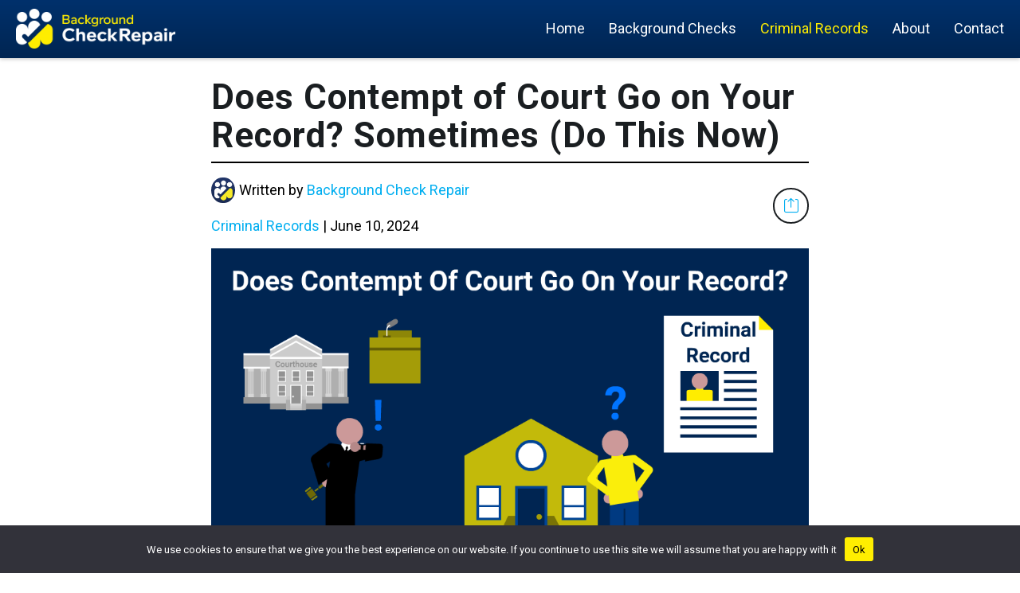

--- FILE ---
content_type: text/html; charset=UTF-8
request_url: https://backgroundcheckrepair.org/does-contempt-of-court-go-on-your-record/
body_size: 23155
content:
<!DOCTYPE html><html lang='en-US'><head><meta charset="UTF-8"><meta name="viewport" content="width=device-width, initial-scale=1"><meta http-equiv="content-type" content="text/html; charset=utf-8" /><link rel="preconnect" href="https://www.googletagmanager.com"><link rel="preconnect" href="https://www.google-analytics.com"><link rel="preconnect" href="https://kit.fontawesome.com"><meta name='robots' content='index, follow, max-image-preview:large, max-snippet:-1, max-video-preview:-1' /><title>Does Contempt of Court Go on Your Record? Sometimes (Do This Now)</title><meta name="description" content="Does Contempt of Court Go On Your Record? Find Out Now Immediately. Search Contempt Laws All 50 States. Beat Child Support Contempt." /><link rel="canonical" href="https://backgroundcheckrepair.org/does-contempt-of-court-go-on-your-record/" /><meta property="og:locale" content="en_US" /><meta property="og:type" content="article" /><meta property="og:title" content="Does Contempt of Court Go on Your Record? Sometimes (Do This Now)" /><meta property="og:description" content="Does Contempt of Court Go On Your Record? Find Out Now Immediately. Search Contempt Laws All 50 States. Beat Child Support Contempt." /><meta property="og:url" content="https://backgroundcheckrepair.org/does-contempt-of-court-go-on-your-record/" /><meta property="og:site_name" content="Background Check Repair" /><meta property="article:publisher" content="https://www.facebook.com/backgroundcheckrepair/" /><meta property="article:published_time" content="2022-06-03T18:40:53+00:00" /><meta property="article:modified_time" content="2024-06-10T21:15:18+00:00" /><meta property="og:image" content="https://backgroundcheckrepair.org/wp-content/uploads/2022/06/Does-Contempt-Of-Court-Go-On-Your-Record.png" /><meta property="og:image:width" content="1000" /><meta property="og:image:height" content="625" /><meta property="og:image:type" content="image/png" /><meta name="author" content="Background Check Repair" /><meta name="twitter:card" content="summary_large_image" /><meta name="twitter:creator" content="@georgette.kilgore" /><meta name="twitter:site" content="@BCRorganization" /> <script type="application/ld+json" class="yoast-schema-graph">{"@context":"https://schema.org","@graph":[{"@type":"Article","@id":"https://backgroundcheckrepair.org/does-contempt-of-court-go-on-your-record/#article","isPartOf":{"@id":"https://backgroundcheckrepair.org/does-contempt-of-court-go-on-your-record/"},"author":{"name":"Background Check Repair","@id":"https://backgroundcheckrepair.org/#/schema/person/8128e7283023c467369b097c4d580f67"},"headline":"Does Contempt of Court Go on Your Record? Sometimes (Do This Now)","datePublished":"2022-06-03T18:40:53+00:00","dateModified":"2024-06-10T21:15:18+00:00","mainEntityOfPage":{"@id":"https://backgroundcheckrepair.org/does-contempt-of-court-go-on-your-record/"},"wordCount":3785,"publisher":{"@id":"https://backgroundcheckrepair.org/#organization"},"image":{"@id":"https://backgroundcheckrepair.org/does-contempt-of-court-go-on-your-record/#primaryimage"},"thumbnailUrl":"https://backgroundcheckrepair.org/wp-content/uploads/2022/06/Does-Contempt-Of-Court-Go-On-Your-Record.png","articleSection":["Criminal Records"],"inLanguage":"en-US"},{"@type":"WebPage","@id":"https://backgroundcheckrepair.org/does-contempt-of-court-go-on-your-record/","url":"https://backgroundcheckrepair.org/does-contempt-of-court-go-on-your-record/","name":"Does Contempt of Court Go on Your Record? Sometimes (Do This Now)","isPartOf":{"@id":"https://backgroundcheckrepair.org/#website"},"primaryImageOfPage":{"@id":"https://backgroundcheckrepair.org/does-contempt-of-court-go-on-your-record/#primaryimage"},"image":{"@id":"https://backgroundcheckrepair.org/does-contempt-of-court-go-on-your-record/#primaryimage"},"thumbnailUrl":"https://backgroundcheckrepair.org/wp-content/uploads/2022/06/Does-Contempt-Of-Court-Go-On-Your-Record.png","datePublished":"2022-06-03T18:40:53+00:00","dateModified":"2024-06-10T21:15:18+00:00","description":"Does Contempt of Court Go On Your Record? Find Out Now Immediately. Search Contempt Laws All 50 States. Beat Child Support Contempt.","breadcrumb":{"@id":"https://backgroundcheckrepair.org/does-contempt-of-court-go-on-your-record/#breadcrumb"},"inLanguage":"en-US","potentialAction":[{"@type":"ReadAction","target":["https://backgroundcheckrepair.org/does-contempt-of-court-go-on-your-record/"]}]},{"@type":"ImageObject","inLanguage":"en-US","@id":"https://backgroundcheckrepair.org/does-contempt-of-court-go-on-your-record/#primaryimage","url":"https://backgroundcheckrepair.org/wp-content/uploads/2022/06/Does-Contempt-Of-Court-Go-On-Your-Record.png","contentUrl":"https://backgroundcheckrepair.org/wp-content/uploads/2022/06/Does-Contempt-Of-Court-Go-On-Your-Record.png","width":1000,"height":625,"caption":"Does contempt of court go on your record a man asks himself with a blue question mark above his head as a judge issues a contempt of court ruling and the man worries can you get contempt of court dismissed from showing up on a background check criminal record document on the right with his picture and results, gray courthouse in the top left corner."},{"@type":"BreadcrumbList","@id":"https://backgroundcheckrepair.org/does-contempt-of-court-go-on-your-record/#breadcrumb","itemListElement":[{"@type":"ListItem","position":1,"name":"Home","item":"https://backgroundcheckrepair.org/"},{"@type":"ListItem","position":2,"name":"Does Contempt of Court Go on Your Record? Sometimes (Do This Now)"}]},{"@type":"WebSite","@id":"https://backgroundcheckrepair.org/#website","url":"https://backgroundcheckrepair.org/","name":"Background Check Repair","description":"Helping People Fix Background Checks","publisher":{"@id":"https://backgroundcheckrepair.org/#organization"},"potentialAction":[{"@type":"SearchAction","target":{"@type":"EntryPoint","urlTemplate":"https://backgroundcheckrepair.org/?s={search_term_string}"},"query-input":{"@type":"PropertyValueSpecification","valueRequired":true,"valueName":"search_term_string"}}],"inLanguage":"en-US"},{"@type":"Organization","@id":"https://backgroundcheckrepair.org/#organization","name":"Background Check Repair","url":"https://backgroundcheckrepair.org/","logo":{"@type":"ImageObject","inLanguage":"en-US","@id":"https://backgroundcheckrepair.org/#/schema/logo/image/","url":"https://backgroundcheckrepair.org/wp-content/uploads/2022/08/Background-Check-Repair-and-Criminal-Records-Organization-Logo.png","contentUrl":"https://backgroundcheckrepair.org/wp-content/uploads/2022/08/Background-Check-Repair-and-Criminal-Records-Organization-Logo.png","width":5000,"height":1263,"caption":"Background Check Repair"},"image":{"@id":"https://backgroundcheckrepair.org/#/schema/logo/image/"},"sameAs":["https://www.facebook.com/backgroundcheckrepair/","https://x.com/BCRorganization","https://www.youtube.com/channel/UCpfUYHhvsLOfQ7yZ62B_T3w"]},{"@type":"Person","@id":"https://backgroundcheckrepair.org/#/schema/person/8128e7283023c467369b097c4d580f67","name":"Background Check Repair","image":{"@type":"ImageObject","inLanguage":"en-US","@id":"https://backgroundcheckrepair.org/#/schema/person/image/","url":"https://secure.gravatar.com/avatar/4f39c550ea8bf40b1da50239a0b7d85d8e419669c2432b94cb9909edecc5c939?s=96&d=mm&r=g","contentUrl":"https://secure.gravatar.com/avatar/4f39c550ea8bf40b1da50239a0b7d85d8e419669c2432b94cb9909edecc5c939?s=96&d=mm&r=g","caption":"Background Check Repair"},"sameAs":["https://x.com/georgette.kilgore"],"url":"https://backgroundcheckrepair.org/author/background-check-repair/"}]}</script> <link rel='dns-prefetch' href='//kit.fontawesome.com' /><link rel="alternate" title="oEmbed (JSON)" type="application/json+oembed" href="https://backgroundcheckrepair.org/wp-json/oembed/1.0/embed?url=https%3A%2F%2Fbackgroundcheckrepair.org%2Fdoes-contempt-of-court-go-on-your-record%2F" /><link rel="alternate" title="oEmbed (XML)" type="text/xml+oembed" href="https://backgroundcheckrepair.org/wp-json/oembed/1.0/embed?url=https%3A%2F%2Fbackgroundcheckrepair.org%2Fdoes-contempt-of-court-go-on-your-record%2F&#038;format=xml" /><style id='wp-img-auto-sizes-contain-inline-css' type='text/css'>img:is([sizes=auto i],[sizes^="auto," i]){contain-intrinsic-size:3000px 1500px}
/*# sourceURL=wp-img-auto-sizes-contain-inline-css */</style><style id='classic-theme-styles-inline-css' type='text/css'>/*! This file is auto-generated */
.wp-block-button__link{color:#fff;background-color:#32373c;border-radius:9999px;box-shadow:none;text-decoration:none;padding:calc(.667em + 2px) calc(1.333em + 2px);font-size:1.125em}.wp-block-file__button{background:#32373c;color:#fff;text-decoration:none}
/*# sourceURL=/wp-includes/css/classic-themes.min.css */</style><link rel='stylesheet' id='theme-styles-css' href='https://backgroundcheckrepair.org/wp-content/cache/autoptimize/css/autoptimize_single_4e538134ee47faabd8a1ae8c66dfc0d1.css?ver=1667928965' type='text/css' media='all' /><link rel='stylesheet' id='default-style-css' href='https://backgroundcheckrepair.org/wp-content/themes/background-check-repair-theme/style.css?ver=6.9' type='text/css' media='all' /><link rel="https://api.w.org/" href="https://backgroundcheckrepair.org/wp-json/" /><link rel="alternate" title="JSON" type="application/json" href="https://backgroundcheckrepair.org/wp-json/wp/v2/posts/4194" /><link rel="EditURI" type="application/rsd+xml" title="RSD" href="https://backgroundcheckrepair.org/xmlrpc.php?rsd" /><meta name="generator" content="WordPress 6.9" /><link rel='shortlink' href='https://backgroundcheckrepair.org/?p=4194' /><style>.custom-easy-map-wrapper{
				--state-color: #D3D3D3;
				--state-border-color: #ffffff;
				--state-hover-colors: rgb(0,37,82);
				--popup-background-color: #ffffff;
				--popup-border-color: rgb(0,37,82);
			}</style><style>.bt-toc-wrapper{
				--border-color: #002552;
				--table-padding: 10px;
				--button-bg-color: #002552;
				--button-text-color: #FFFFFF;
				--button-bg-hover-color:#fe0;
				--button-text-hover-color:#444444;
				--list-number-color:#00aef0;
			}</style><link rel="icon" href="https://backgroundcheckrepair.org/wp-content/uploads/2021/08/Favicon.ico" sizes="32x32" /><link rel="icon" href="https://backgroundcheckrepair.org/wp-content/uploads/2021/08/Favicon.ico" sizes="192x192" /><link rel="apple-touch-icon" href="https://backgroundcheckrepair.org/wp-content/uploads/2021/08/Favicon.ico" /><meta name="msapplication-TileImage" content="https://backgroundcheckrepair.org/wp-content/uploads/2021/08/Favicon.ico" />  <script defer src="https://www.googletagmanager.com/gtag/js?id=UA-97010041-13"></script> <script>window.dataLayer = window.dataLayer || [];
			  function gtag(){dataLayer.push(arguments);}
			  gtag('js', new Date());
			  gtag('config', 'UA-97010041-13');</script><style id='global-styles-inline-css' type='text/css'>:root{--wp--preset--aspect-ratio--square: 1;--wp--preset--aspect-ratio--4-3: 4/3;--wp--preset--aspect-ratio--3-4: 3/4;--wp--preset--aspect-ratio--3-2: 3/2;--wp--preset--aspect-ratio--2-3: 2/3;--wp--preset--aspect-ratio--16-9: 16/9;--wp--preset--aspect-ratio--9-16: 9/16;--wp--preset--color--black: #000000;--wp--preset--color--cyan-bluish-gray: #abb8c3;--wp--preset--color--white: #ffffff;--wp--preset--color--pale-pink: #f78da7;--wp--preset--color--vivid-red: #cf2e2e;--wp--preset--color--luminous-vivid-orange: #ff6900;--wp--preset--color--luminous-vivid-amber: #fcb900;--wp--preset--color--light-green-cyan: #7bdcb5;--wp--preset--color--vivid-green-cyan: #00d084;--wp--preset--color--pale-cyan-blue: #8ed1fc;--wp--preset--color--vivid-cyan-blue: #0693e3;--wp--preset--color--vivid-purple: #9b51e0;--wp--preset--gradient--vivid-cyan-blue-to-vivid-purple: linear-gradient(135deg,rgb(6,147,227) 0%,rgb(155,81,224) 100%);--wp--preset--gradient--light-green-cyan-to-vivid-green-cyan: linear-gradient(135deg,rgb(122,220,180) 0%,rgb(0,208,130) 100%);--wp--preset--gradient--luminous-vivid-amber-to-luminous-vivid-orange: linear-gradient(135deg,rgb(252,185,0) 0%,rgb(255,105,0) 100%);--wp--preset--gradient--luminous-vivid-orange-to-vivid-red: linear-gradient(135deg,rgb(255,105,0) 0%,rgb(207,46,46) 100%);--wp--preset--gradient--very-light-gray-to-cyan-bluish-gray: linear-gradient(135deg,rgb(238,238,238) 0%,rgb(169,184,195) 100%);--wp--preset--gradient--cool-to-warm-spectrum: linear-gradient(135deg,rgb(74,234,220) 0%,rgb(151,120,209) 20%,rgb(207,42,186) 40%,rgb(238,44,130) 60%,rgb(251,105,98) 80%,rgb(254,248,76) 100%);--wp--preset--gradient--blush-light-purple: linear-gradient(135deg,rgb(255,206,236) 0%,rgb(152,150,240) 100%);--wp--preset--gradient--blush-bordeaux: linear-gradient(135deg,rgb(254,205,165) 0%,rgb(254,45,45) 50%,rgb(107,0,62) 100%);--wp--preset--gradient--luminous-dusk: linear-gradient(135deg,rgb(255,203,112) 0%,rgb(199,81,192) 50%,rgb(65,88,208) 100%);--wp--preset--gradient--pale-ocean: linear-gradient(135deg,rgb(255,245,203) 0%,rgb(182,227,212) 50%,rgb(51,167,181) 100%);--wp--preset--gradient--electric-grass: linear-gradient(135deg,rgb(202,248,128) 0%,rgb(113,206,126) 100%);--wp--preset--gradient--midnight: linear-gradient(135deg,rgb(2,3,129) 0%,rgb(40,116,252) 100%);--wp--preset--font-size--small: 13px;--wp--preset--font-size--medium: 20px;--wp--preset--font-size--large: 36px;--wp--preset--font-size--x-large: 42px;--wp--preset--spacing--20: 0.44rem;--wp--preset--spacing--30: 0.67rem;--wp--preset--spacing--40: 1rem;--wp--preset--spacing--50: 1.5rem;--wp--preset--spacing--60: 2.25rem;--wp--preset--spacing--70: 3.38rem;--wp--preset--spacing--80: 5.06rem;--wp--preset--shadow--natural: 6px 6px 9px rgba(0, 0, 0, 0.2);--wp--preset--shadow--deep: 12px 12px 50px rgba(0, 0, 0, 0.4);--wp--preset--shadow--sharp: 6px 6px 0px rgba(0, 0, 0, 0.2);--wp--preset--shadow--outlined: 6px 6px 0px -3px rgb(255, 255, 255), 6px 6px rgb(0, 0, 0);--wp--preset--shadow--crisp: 6px 6px 0px rgb(0, 0, 0);}:where(.is-layout-flex){gap: 0.5em;}:where(.is-layout-grid){gap: 0.5em;}body .is-layout-flex{display: flex;}.is-layout-flex{flex-wrap: wrap;align-items: center;}.is-layout-flex > :is(*, div){margin: 0;}body .is-layout-grid{display: grid;}.is-layout-grid > :is(*, div){margin: 0;}:where(.wp-block-columns.is-layout-flex){gap: 2em;}:where(.wp-block-columns.is-layout-grid){gap: 2em;}:where(.wp-block-post-template.is-layout-flex){gap: 1.25em;}:where(.wp-block-post-template.is-layout-grid){gap: 1.25em;}.has-black-color{color: var(--wp--preset--color--black) !important;}.has-cyan-bluish-gray-color{color: var(--wp--preset--color--cyan-bluish-gray) !important;}.has-white-color{color: var(--wp--preset--color--white) !important;}.has-pale-pink-color{color: var(--wp--preset--color--pale-pink) !important;}.has-vivid-red-color{color: var(--wp--preset--color--vivid-red) !important;}.has-luminous-vivid-orange-color{color: var(--wp--preset--color--luminous-vivid-orange) !important;}.has-luminous-vivid-amber-color{color: var(--wp--preset--color--luminous-vivid-amber) !important;}.has-light-green-cyan-color{color: var(--wp--preset--color--light-green-cyan) !important;}.has-vivid-green-cyan-color{color: var(--wp--preset--color--vivid-green-cyan) !important;}.has-pale-cyan-blue-color{color: var(--wp--preset--color--pale-cyan-blue) !important;}.has-vivid-cyan-blue-color{color: var(--wp--preset--color--vivid-cyan-blue) !important;}.has-vivid-purple-color{color: var(--wp--preset--color--vivid-purple) !important;}.has-black-background-color{background-color: var(--wp--preset--color--black) !important;}.has-cyan-bluish-gray-background-color{background-color: var(--wp--preset--color--cyan-bluish-gray) !important;}.has-white-background-color{background-color: var(--wp--preset--color--white) !important;}.has-pale-pink-background-color{background-color: var(--wp--preset--color--pale-pink) !important;}.has-vivid-red-background-color{background-color: var(--wp--preset--color--vivid-red) !important;}.has-luminous-vivid-orange-background-color{background-color: var(--wp--preset--color--luminous-vivid-orange) !important;}.has-luminous-vivid-amber-background-color{background-color: var(--wp--preset--color--luminous-vivid-amber) !important;}.has-light-green-cyan-background-color{background-color: var(--wp--preset--color--light-green-cyan) !important;}.has-vivid-green-cyan-background-color{background-color: var(--wp--preset--color--vivid-green-cyan) !important;}.has-pale-cyan-blue-background-color{background-color: var(--wp--preset--color--pale-cyan-blue) !important;}.has-vivid-cyan-blue-background-color{background-color: var(--wp--preset--color--vivid-cyan-blue) !important;}.has-vivid-purple-background-color{background-color: var(--wp--preset--color--vivid-purple) !important;}.has-black-border-color{border-color: var(--wp--preset--color--black) !important;}.has-cyan-bluish-gray-border-color{border-color: var(--wp--preset--color--cyan-bluish-gray) !important;}.has-white-border-color{border-color: var(--wp--preset--color--white) !important;}.has-pale-pink-border-color{border-color: var(--wp--preset--color--pale-pink) !important;}.has-vivid-red-border-color{border-color: var(--wp--preset--color--vivid-red) !important;}.has-luminous-vivid-orange-border-color{border-color: var(--wp--preset--color--luminous-vivid-orange) !important;}.has-luminous-vivid-amber-border-color{border-color: var(--wp--preset--color--luminous-vivid-amber) !important;}.has-light-green-cyan-border-color{border-color: var(--wp--preset--color--light-green-cyan) !important;}.has-vivid-green-cyan-border-color{border-color: var(--wp--preset--color--vivid-green-cyan) !important;}.has-pale-cyan-blue-border-color{border-color: var(--wp--preset--color--pale-cyan-blue) !important;}.has-vivid-cyan-blue-border-color{border-color: var(--wp--preset--color--vivid-cyan-blue) !important;}.has-vivid-purple-border-color{border-color: var(--wp--preset--color--vivid-purple) !important;}.has-vivid-cyan-blue-to-vivid-purple-gradient-background{background: var(--wp--preset--gradient--vivid-cyan-blue-to-vivid-purple) !important;}.has-light-green-cyan-to-vivid-green-cyan-gradient-background{background: var(--wp--preset--gradient--light-green-cyan-to-vivid-green-cyan) !important;}.has-luminous-vivid-amber-to-luminous-vivid-orange-gradient-background{background: var(--wp--preset--gradient--luminous-vivid-amber-to-luminous-vivid-orange) !important;}.has-luminous-vivid-orange-to-vivid-red-gradient-background{background: var(--wp--preset--gradient--luminous-vivid-orange-to-vivid-red) !important;}.has-very-light-gray-to-cyan-bluish-gray-gradient-background{background: var(--wp--preset--gradient--very-light-gray-to-cyan-bluish-gray) !important;}.has-cool-to-warm-spectrum-gradient-background{background: var(--wp--preset--gradient--cool-to-warm-spectrum) !important;}.has-blush-light-purple-gradient-background{background: var(--wp--preset--gradient--blush-light-purple) !important;}.has-blush-bordeaux-gradient-background{background: var(--wp--preset--gradient--blush-bordeaux) !important;}.has-luminous-dusk-gradient-background{background: var(--wp--preset--gradient--luminous-dusk) !important;}.has-pale-ocean-gradient-background{background: var(--wp--preset--gradient--pale-ocean) !important;}.has-electric-grass-gradient-background{background: var(--wp--preset--gradient--electric-grass) !important;}.has-midnight-gradient-background{background: var(--wp--preset--gradient--midnight) !important;}.has-small-font-size{font-size: var(--wp--preset--font-size--small) !important;}.has-medium-font-size{font-size: var(--wp--preset--font-size--medium) !important;}.has-large-font-size{font-size: var(--wp--preset--font-size--large) !important;}.has-x-large-font-size{font-size: var(--wp--preset--font-size--x-large) !important;}
/*# sourceURL=global-styles-inline-css */</style><link rel='stylesheet' id='section-default-header-css' href='https://backgroundcheckrepair.org/wp-content/cache/autoptimize/css/autoptimize_single_398649a506896368fea9259698f79c4b.css?ver=1667928965' type='text/css' media='' /><link rel='stylesheet' id='section-basic-content-css' href='https://backgroundcheckrepair.org/wp-content/themes/background-check-repair-theme/includes/css/page-sections/basic-content.css?ver=1667928965' type='text/css' media='' /><link rel='stylesheet' id='bt-toc-styles-css' href='https://backgroundcheckrepair.org/wp-content/cache/autoptimize/css/autoptimize_single_9ae77b21a9c72ade7e24d826f2c7cbb2.css?ver=1657654912' type='text/css' media='' /><link rel='stylesheet' id='dmr-sc-stylesheet-css' href='https://backgroundcheckrepair.org/wp-content/cache/autoptimize/css/autoptimize_single_c1b3c43657deb027ddd31d21638d2689.css?ver=1.58' type='text/css' media='all' /><link rel='stylesheet' id='section-faqs-css' href='https://backgroundcheckrepair.org/wp-content/cache/autoptimize/css/autoptimize_single_a161f6d4f40bfe2e5bbb66ac76260031.css?ver=1667928965' type='text/css' media='' /><link rel='stylesheet' id='section-references-css' href='https://backgroundcheckrepair.org/wp-content/cache/autoptimize/css/autoptimize_single_04d45851a51e2001a7139c36103b3672.css?ver=1667928965' type='text/css' media='' /></head><body class="wp-singular post-template-default single single-post postid-4194 single-format-standard wp-theme-background-check-repair-theme"><header class='site-header'><div class='inset'><div class='website-logo'><a href="https://backgroundcheckrepair.org"><img width="200" height="50" src="https://backgroundcheckrepair.org/wp-content/uploads/2021/08/white-yellow-logo-500x126.png" alt=""></a></div><div class="header-menu-wrapper"><a id="mobile-active" href="#"><div class='menu-bar first'></div><div class='menu-bar middle'></div><div class='menu-bar last'></div></a><ul id="menu-main-menu" class="main-navigation"><li id="menu-item-220" class="menu-item menu-item-type-post_type menu-item-object-page menu-item-home menu-item-220"><a href="https://backgroundcheckrepair.org/"><span>Home</span></a></li><li id="menu-item-623" class="menu-item menu-item-type-taxonomy menu-item-object-category menu-item-623"><a href="https://backgroundcheckrepair.org/articles/background-checks/"><span>Background Checks</span></a></li><li id="menu-item-624" class="menu-item menu-item-type-taxonomy menu-item-object-category current-post-ancestor current-menu-parent current-post-parent menu-item-624"><a href="https://backgroundcheckrepair.org/articles/criminal-records/"><span>Criminal Records</span></a></li><li id="menu-item-221" class="menu-item menu-item-type-post_type menu-item-object-page menu-item-221"><a href="https://backgroundcheckrepair.org/about/"><span>About</span></a></li><li id="menu-item-263" class="menu-item menu-item-type-post_type menu-item-object-page menu-item-263"><a href="https://backgroundcheckrepair.org/contact/"><span>Contact</span></a></li></ul></div></div></header><main class='main-page-wrapper default-page'><section class='default-header slim-margins no-bottom-margin'><div class='inset no-padding slim-width'><div class='title-wrapper'><h1>Does Contempt of Court Go on Your Record? Sometimes (Do This Now)</h1></div><div class='post-data'><div class='inset'><div class='side'><p><span class='image-wrapper'><img width="104" height="111" src="https://backgroundcheckrepair.org/wp-content/uploads/2022/03/background-Check-Repair-Image.png" class="attachment-author-blip size-author-blip" alt="Background check repair icon." decoding="async" /></span><span>Written by <span><a href="https://backgroundcheckrepair.org/author/background-check-repair/">Background Check Repair</a></span></span></p><p><span><a href="https://backgroundcheckrepair.org/articles/criminal-records/">Criminal Records</a></span><span>&nbsp;|&nbsp;</span><span>June 10, 2024</span></p></div><div class='side'></div><div class='button'><a id='share-show' href="#"><i class="fa-light fa-arrow-up-from-square"></i></a></div></div></div></div></section><section class='basic-content slim-margins no-top-margin'><div class='inset slim-width'><div class='wsywig-content'><img width="1000" height="625" src="https://backgroundcheckrepair.org/wp-content/uploads/2022/06/Does-Contempt-Of-Court-Go-On-Your-Record.png" class="featured-image wp-post-image" alt="Does contempt of court go on your record a man asks himself with a blue question mark above his head as a judge issues a contempt of court ruling and the man worries can you get contempt of court dismissed from showing up on a background check criminal record document on the right with his picture and results, gray courthouse in the top left corner." decoding="async" fetchpriority="high" srcset="https://backgroundcheckrepair.org/wp-content/uploads/2022/06/Does-Contempt-Of-Court-Go-On-Your-Record.png 1000w, https://backgroundcheckrepair.org/wp-content/uploads/2022/06/Does-Contempt-Of-Court-Go-On-Your-Record-500x312.png 500w, https://backgroundcheckrepair.org/wp-content/uploads/2022/06/Does-Contempt-Of-Court-Go-On-Your-Record-768x480.png 768w, https://backgroundcheckrepair.org/wp-content/uploads/2022/06/Does-Contempt-Of-Court-Go-On-Your-Record-700x437.png 700w" sizes="(max-width: 1000px) 100vw, 1000px" /><div class='bt-toc-wrapper'><div class='bt-toc-header'><span><p>Table of Contents</p></span><span id='tocToggle' class='icon-wrapper'><i class='fa-solid fa-angle-down'></i></span></div><div class='toc-list-wrapper'><ol class='toc-list' style='display:none;'><li class='h2'><a href='#what-is-contempt-of-court-does-it-go-on-your-record'>What is Contempt of Court? (Does it Go On Your Record?)</a><ol></ol></li><li class='h2'><a href='#contempt-of-court-scenarios-and-consequences'>Contempt of Court Scenarios and Consequences</a><ol></ol></li><li class='h2'><a href='#how-does-contempt-of-court-work'>How Does Contempt of Court Work?</a><ol><li class='h3'><a href='#civil-contempt'>Civil Contempt</a></li><li class='h3'><a href='#action-initiation'>Action Initiation</a></li><li class='h3'><a href='#criminal-contempt'>Criminal Contempt</a></li></ol></li><li class='h2'><a href='#types-of-contempt-of-court'>Types of Contempt of Court</a><ol><li class='h3'><a href='#civil-disobedience-in-court'>Civil Disobedience in Court</a></li><li class='h3'><a href='#criminal-disobedience-in-court'>Criminal Disobedience in Court</a></li><li class='h3'><a href='#direct-contempt-of-court'>Direct Contempt of Court</a></li><li class='h3'><a href='#indirect-contempt-of-court'>Indirect Contempt of Court</a></li></ol></li><li class='h2'><a href='#concept-of-court-consequences-what-are-the-penalties'>Concept of Court Consequences: What are the penalties?</a><ol></ol></li><li class='h2'><a href='#how-many-counts-of-contempt-of-court-can-you-get-before-going-to-jail'>How Many Counts of Contempt of Court Can You Get Before Going to Jail?</a><ol></ol></li><li class='h2'><a href='#does-contempt-of-court-show-up-on-a-background-check'>Does Contempt Of Court Show Up On A Background Check?</a><ol></ol></li></ol></div></div><p><span data-sheets-value='{&quot;1&quot;:2,&quot;2&quot;:&quot;        &lt;form id=&quot;dmr-form-6970222d61734&quot; class=&quot;dmr-form &quot; method=&quot;POST&quot;  data-form_id=&quot;1&quot; data-placement=&quot;inline-form&quot;&gt;
 &lt;input name=&quot;a_url_id&quot; type=&quot;hidden&quot; value=&quot;1&quot;&gt;
 &lt;input name=&quot;referrer&quot; type=&quot;hidden&quot; value=&quot;https://backgroundcheckrepair.org/does-contempt-of-court-go-on-your-record/&quot;&gt;
 &lt;input name=&quot;form_id&quot; type=&quot;hidden&quot; value=&quot;1&quot;&gt;
 &lt;input name=&quot;placement&quot; type=&quot;hidden&quot; value=&quot;inline-form&quot;&gt;
 &lt;div class=&quot;close-button-container&quot;&gt;
 &lt;button type=&quot;button&quot; class=&quot;dmr-popup-close dmr-close&quot; aria-label=&quot;Close&quot;&gt; X &lt;/button&gt;
 &lt;/div&gt;
 &lt;div class=&quot;form-wrapper bg-blue-gradient&quot;&gt;
 &lt;div class=&quot;heading&quot;&gt;
 &lt;div class=&quot;title&quot;&gt;title&lt;/div&gt;
 &lt;div class=&quot;headline&quot;&gt;headline&lt;/div&gt;
 &lt;/div&gt;
 &lt;div class=&quot;row&quot;&gt;
 &lt;div class=&quot;col-12 col-lg-6&quot;&gt;&lt;label for=&quot;input-firstName&quot;&gt;First Name&lt;/label&gt;&lt;input id=&quot;input-firstName&quot; name=&quot;d[firstName]&quot; required=&quot;&quot; type=&quot;text&quot;&gt;&lt;/div&gt;
 &lt;div class=&quot;col-12 col-lg-6&quot;&gt;&lt;label for=&quot;input-lastName&quot;&gt;Last Name&lt;/label&gt;&lt;input id=&quot;input-lastName&quot; name=&quot;d[lastName]&quot; required=&quot;&quot; type=&quot;text&quot;&gt;&lt;/div&gt;
 &lt;div class=&quot;col-12 col-lg-6&quot;&gt;&lt;label for=&quot;input-city&quot;&gt;City (Optional)&lt;/label&gt;&lt;input id=&quot;input-city&quot; name=&quot;d[city]&quot; type=&quot;text&quot;&gt;&lt;/div&gt;
 &lt;div class=&quot;col-12 col-lg-6&quot;&gt;&lt;label for=&quot;select-state&quot;&gt;State&lt;/label&gt;
 &lt;select name=&quot;d[state]&quot; id=&quot;select-state&quot; required=&quot;&quot;&gt;
 &lt;option hidden=&quot;&quot; disabled=&quot;disabled&quot; selected=&quot;selected&quot; value=&quot;&quot;&gt;Select State&lt;/option&gt;                    &lt;option value=&quot;AL&quot; &gt;AL&lt;/option&gt;&lt;option value=&quot;AK&quot; &gt;AK&lt;/option&gt;&lt;option value=&quot;AZ&quot; &gt;AZ&lt;/option&gt;&lt;option value=&quot;AR&quot; &gt;AR&lt;/option&gt;&lt;option value=&quot;CA&quot; &gt;CA&lt;/option&gt;&lt;option value=&quot;CO&quot; &gt;CO&lt;/option&gt;&lt;option value=&quot;CT&quot; &gt;CT&lt;/option&gt;&lt;option value=&quot;DE&quot; &gt;DE&lt;/option&gt;&lt;option value=&quot;DC&quot; &gt;DC&lt;/option&gt;&lt;option value=&quot;FL&quot; &gt;FL&lt;/option&gt;&lt;option value=&quot;GA&quot; &gt;GA&lt;/option&gt;&lt;option value=&quot;HI&quot; &gt;HI&lt;/option&gt;&lt;option value=&quot;ID&quot; &gt;ID&lt;/option&gt;&lt;option value=&quot;IL&quot; &gt;IL&lt;/option&gt;&lt;option value=&quot;IN&quot; &gt;IN&lt;/option&gt;&lt;option value=&quot;IA&quot; &gt;IA&lt;/option&gt;&lt;option value=&quot;KS&quot; &gt;KS&lt;/option&gt;&lt;option value=&quot;KY&quot; &gt;KY&lt;/option&gt;&lt;option value=&quot;LA&quot; &gt;LA&lt;/option&gt;&lt;option value=&quot;ME&quot; &gt;ME&lt;/option&gt;&lt;option value=&quot;MD&quot; &gt;MD&lt;/option&gt;&lt;option value=&quot;MA&quot; &gt;MA&lt;/option&gt;&lt;option value=&quot;MI&quot; &gt;MI&lt;/option&gt;&lt;option value=&quot;MN&quot; &gt;MN&lt;/option&gt;&lt;option value=&quot;MS&quot; &gt;MS&lt;/option&gt;&lt;option value=&quot;MO&quot; &gt;MO&lt;/option&gt;&lt;option value=&quot;MT&quot; &gt;MT&lt;/option&gt;&lt;option value=&quot;NE&quot; &gt;NE&lt;/option&gt;&lt;option value=&quot;NV&quot; &gt;NV&lt;/option&gt;&lt;option value=&quot;NH&quot; &gt;NH&lt;/option&gt;&lt;option value=&quot;NJ&quot; &gt;NJ&lt;/option&gt;&lt;option value=&quot;NM&quot; &gt;NM&lt;/option&gt;&lt;option value=&quot;NY&quot; &gt;NY&lt;/option&gt;&lt;option value=&quot;NC&quot; &gt;NC&lt;/option&gt;&lt;option value=&quot;ND&quot; &gt;ND&lt;/option&gt;&lt;option value=&quot;OH&quot; &gt;OH&lt;/option&gt;&lt;option value=&quot;OK&quot; &gt;OK&lt;/option&gt;&lt;option value=&quot;OR&quot; &gt;OR&lt;/option&gt;&lt;option value=&quot;PA&quot; &gt;PA&lt;/option&gt;&lt;option value=&quot;RI&quot; &gt;RI&lt;/option&gt;&lt;option value=&quot;SC&quot; &gt;SC&lt;/option&gt;&lt;option value=&quot;SD&quot; &gt;SD&lt;/option&gt;&lt;option value=&quot;TN&quot; &gt;TN&lt;/option&gt;&lt;option value=&quot;TX&quot; &gt;TX&lt;/option&gt;&lt;option value=&quot;UT&quot; &gt;UT&lt;/option&gt;&lt;option value=&quot;VT&quot; &gt;VT&lt;/option&gt;&lt;option value=&quot;VA&quot; &gt;VA&lt;/option&gt;&lt;option value=&quot;WA&quot; &gt;WA&lt;/option&gt;&lt;option value=&quot;WV&quot; &gt;WV&lt;/option&gt;&lt;option value=&quot;WI&quot; &gt;WI&lt;/option&gt;&lt;option value=&quot;WY&quot; &gt;WY&lt;/option&gt;                &lt;/select&gt;
 &lt;/div&gt;
 &lt;div class=&quot;col-12 dmr-text-center&quot;&gt;&lt;input class=&quot;bg-red-gradient&quot; type=&quot;submit&quot; value=&quot;Search&quot;&gt;&lt;/div&gt;
 &lt;/div&gt;
 &lt;/div&gt;
 &lt;/form&gt;
 &quot;}' data-sheets-userformat='{"2":771,"3":{"1":0},"4":{"1":2,"2":16777215},"11":3,"12":0}'><form id="dmr-form-6970222d6188b" class="dmr-form " method="POST"  data-form_id="1" data-placement="inline-form"> <input name="a_url_id" type="hidden" value="1"> <input name="referrer" type="hidden" value="https://backgroundcheckrepair.org/does-contempt-of-court-go-on-your-record/"> <input name="form_id" type="hidden" value="1"> <input name="placement" type="hidden" value="inline-form"><div class="close-button-container"> <button type="button" class="dmr-popup-close dmr-close" aria-label="Close"> X </button></div><div class="form-wrapper bg-blue-gradient"><div class="heading"><div class="title">Free Contempt of Court Search</div><div class="headline">Background check searches criminal records for contempt of court charges.</div></div><div class="row"><div class="col-12 col-lg-6"><label for="input-firstName">First Name</label><input id="input-firstName" name="d[firstName]" required="" type="text"></div><div class="col-12 col-lg-6"><label for="input-lastName">Last Name</label><input id="input-lastName" name="d[lastName]" required="" type="text"></div><div class="col-12 col-lg-6"><label for="input-city">City (Optional)</label><input id="input-city" name="d[city]" type="text"></div><div class="col-12 col-lg-6"><label for="select-state">State</label> <select name="d[state]" id="select-state" required=""><option hidden="" disabled="disabled" selected="selected" value="">Select State</option><option value="AL" >AL</option><option value="AK" >AK</option><option value="AZ" >AZ</option><option value="AR" >AR</option><option value="CA" >CA</option><option value="CO" >CO</option><option value="CT" >CT</option><option value="DE" >DE</option><option value="DC" >DC</option><option value="FL" >FL</option><option value="GA" >GA</option><option value="HI" >HI</option><option value="ID" >ID</option><option value="IL" >IL</option><option value="IN" >IN</option><option value="IA" >IA</option><option value="KS" >KS</option><option value="KY" >KY</option><option value="LA" >LA</option><option value="ME" >ME</option><option value="MD" >MD</option><option value="MA" >MA</option><option value="MI" >MI</option><option value="MN" >MN</option><option value="MS" >MS</option><option value="MO" >MO</option><option value="MT" >MT</option><option value="NE" >NE</option><option value="NV" >NV</option><option value="NH" >NH</option><option value="NJ" >NJ</option><option value="NM" >NM</option><option value="NY" >NY</option><option value="NC" >NC</option><option value="ND" >ND</option><option value="OH" >OH</option><option value="OK" >OK</option><option value="OR" >OR</option><option value="PA" >PA</option><option value="RI" >RI</option><option value="SC" >SC</option><option value="SD" >SD</option><option value="TN" >TN</option><option value="TX" >TX</option><option value="UT" >UT</option><option value="VT" >VT</option><option value="VA" >VA</option><option value="WA" >WA</option><option value="WV" >WV</option><option value="WI" >WI</option><option value="WY" >WY</option> </select></div><div class="col-12 dmr-text-center"><input class="bg-red-gradient" type="submit" value="Search"></div></div></div></form> </span><p>Does contempt of court go on your record? This is a question many people ask before undergoing a background check.</p><p>Disobedience to or failure to respect a court of law, its proceedings, and its officers amounts to contempt of court, but in general, contempt of court does not appear on a person&rsquo;s record.<sup><a href="#ref-1">1</a></sup></p><p>However, sometimes it <strong><em>can</em></strong>.</p><p>The key is knowing under what circumstances.</p><p>Do this first: To find out the answer to &ldquo;Does contempt of court go on your record,&rdquo; run a criminal history search on yourself to find out exactly <a href="https://backgroundcheckrepair.org/what-shows-up-on-a-background-check/">what details appear on a background check report</a>. This will provide an immediate answer.</p><p>Then review the following guide explaining <em><strong>when contempt of court goes on your record, and <span style="text-decoration: underline;">when it won&rsquo;t</span>.</strong> </em></p><h2 id="what-is-contempt-of-court-does-it-go-on-your-record">What is Contempt of Court? (Does it Go On Your Record?)</h2><p>In the United States, acts of contempt of court are divided into criminal or civil and indirect or direct. A person can be held in criminal or direct contempt when they directly interfere with court proceedings, like shouting at the judge.</p><p>Civil or indirect contempt happens when a person deliberately fails to obey court orders, like failure to provide child support.</p><p>The only notable existence of contempt of court charge on that person&rsquo;s record is computer documentation<em><strong> of a <a href="https://backgroundcheckrepair.org/what-happens-when-you-turn-yourself-in-for-a-bench-warrant/">bench warrant issued by a judge</a> in a civil case</strong></em>.</p><p>But, every state is <em>different</em> concerning what shows up on a background check, so this guide outlines the state laws that can make a contempt charge show up on your record.</p><h2 id="contempt-of-court-scenarios-and-consequences">Contempt of Court Scenarios and Consequences</h2><p>All states have specific laws and rules about what constitutes contempt of court, and what dictates that answer to &ldquo;does contempt of court go on your record?&rdquo;</p><p>The following table outlines state law about contempt and the consequences. Jail time, misdemeanors, and other criminal charges will appear on a person&rsquo;s record, but in general, a civil contempt charge won&rsquo;t.</p><table><tbody><tr><td>State Law and Contempt Statutes</td><td>Contempt Description</td><td>Consequences</td></tr><tr><td><a href="https://leginfo.legislature.ca.gov/faces/codes_displaySection.xhtml?lawCode=PEN&amp;sectionNum=166.">California Penal Code 166 PC</a></td><td>Insolent behavior, disorderly, or contemptuous during a court session</td><td>Custody in a county jail for up to 6 months, or $1000 fine, or both</td></tr><tr><td><a href="https://judicial.alabama.gov/docs/library/rules/cr33_4.pdf">Alabama Rules of Criminal Procedure Rule 33. Contempt</a></td><td>Refusal, willful, and continuing failure to comply with a court&rsquo;s subpoena, lawful writ, order, processes, command, or rule.</td><td>A fine, not less than $500 nor more than $75000, or imprisonment of not more than a year or both.</td></tr><tr><td><a href="http://www.legis.state.ak.us/basis/statutes.asp?media=print&amp;secStart=09.50&amp;secEnd=09.50.390">Alaska Statutes Title 9. Code of Civil Procedure 09.50.020</a></td><td>Contemptuous, insolent, or disorderly behavior toward a judge while tending to impair the authority or holding the court during its proceedings</td><td>Guilty of class A misdemeanor, a fine of up to $5,000</td></tr><tr><td><a href="https://www.azleg.gov/viewdocument/?docName=https://www.azleg.gov/ars/12/00861.htm">Arizona law 12-861</a></td><td>Disrupting court proceedings, failure to pay child support, and disrespecting the judicial process or insulting a judge,</td><td>Misdemeanor charges as punishment. A fine of $500</td></tr><tr><td><a href="https://advance.lexis.com/documentpage/?pdmfid=1000516&amp;crid=6c2c80fd-c7ac-4e01-9a2e-6518f2838423&amp;config=00JAA2ZjZiM2VhNS0wNTVlLTQ3NzUtYjQzYy0yYWZmODJiODRmMDYKAFBvZENhdGFsb2fXiYCnsel0plIgqpYkw9PK&amp;pddocfullpath=%2Fshared%2Fdocument%2Fstatutes-legislation%2Furn%3AcontentItem%3A4WKK-H0J0-R03J-X55T-00008-00&amp;pdcontentcomponentid=234170&amp;pdteaserkey=sr0&amp;pditab=allpods&amp;ecomp=vss_kkk&amp;earg=sr0&amp;prid=0c096c18-e0c9-4956-9a7a-b0e3279aca40">Arkansas Code 16-10-108</a></td><td>Contemptuous, insolent, and disorderly behavior committed during, in the immediate presence and view of a court proceeding, and directly intending to interrupt its proceedings.</td><td>Class C misdemeanor.</td></tr><tr><td><a href="https://leg.colorado.gov/sites/default/files/images/olls/crs2018-court-rules.pdf">Colorado Rules of Civil Procedure 107(a)</a></td><td>Violating a court order, and willfully disrupting the court&rsquo;s processes and ability to conduct its duties.</td><td>6 months of jail time, fines, or both.</td></tr><tr><td><a href="https://delcode.delaware.gov/title10/c095/sc01/index.html">Delaware code 10(96)</a></td><td>Any resistance or disobedience to a court&rsquo;s lawful writ, rule, order, or process</td><td>A fine not exceeding $100, or imprisonment not exceeding 170 days</td></tr><tr><td><a href="https://www.flsenate.gov/Laws/Statutes/2016/38.23#:~:text=38.23%20Contempt%20defined.,History.">Florida Statute 38.22-23</a></td><td>Refusal to obey legal decree, mandate, or order, given or made by a court.</td><td>A maximum of a year in county jail</td></tr><tr><td><a href="https://www.legis.ga.gov/api/document/docs/default-source/general-statutes/summary-of-2021-general-statutes.pdf?sfvrsn=b13b38dc_8">Georgia Code &sect; 15-1-4</a></td><td>Intentional or willful violation of a court order</td><td>Fines not surpassing $1,000, or jail time of not more than 20 days, or both.</td></tr><tr><td><a href="http://www.capitol.hawaii.gov/hrscurrent/Vol14_Ch0701-0853/HRS0710/HRS_0710-1077.HTM">Hawaii revised statutes &sect;710-1077</a></td><td>Wilfully neglecting, violating, or refusing to perform or obey any lawful court order</td><td>Six months imprisonment or a maximum fine of $ 1,000.</td></tr><tr><td><a href="https://legislature.idaho.gov/statutesrules/idstat/title7/t7ch6/sect7-610/">ID Code &sect; 44-710-711</a></td><td>&nbsp;<p>Not following or complying with court orders. Insolent, disorderly, or contemptuous behavior committed during a court proceeding.</p></td><td>A fine not surpassing $5,000, or a maximum of 5 days in prison, or both.</td></tr><tr><td><a href="https://www.ilga.gov/legislation/publicacts/fulltext.asp?Name=101-0440&amp;GA=101">Illinois public act 101-440</a></td><td>Any act that was done to embarrass, obstruct, derogate, or impede the court or bring it to disrepute.</td><td>A fine not surpassing $500, a jail term of not more than 180 days, or both</td></tr><tr><td><a href="https://www.in.gov/courts/iocs/files/pubs-contempt-procedure-benchcard.pdf">Direct Criminal Contempt &ndash; Statute I.C. &sect; 34-47-2</a></td><td>Willfulness or deliberate intention to disrupt the court proceedings, disobey a lawful order and provide an inaccurate or false report in court.</td><td>Imprisonment of not more than 6 months, a fine of or both.</td></tr><tr><td><a href="https://www.legis.iowa.gov/docs/code/598.23A.pdf">Iowa Code 598.23(a)</a></td><td>Willfully disobeying a court decree or order</td><td>Jail term of up to 30 days in a county jail for each contempt</td></tr><tr><td><a href="https://ksd.uscourts.gov/wp-content/uploads/2015/10/KSA-60-303-rev20101.pdf">Kansas Statutes Annotated (KSA), Chapter 60&mdash;Civil Procedure</a></td><td>Neglecting or refusing to perform a judgment or order of a court other than</td><td>Jail time.</td></tr><tr><td><a href="https://apps.legislature.ky.gov/law/statutes/statute.aspx?id=44765#:~:text=Page%201-,403.763%20Violation%20of%20order%20of%20protection%20constitutes%20contempt%20of%20court,criminal%20offense%20under%20this%20section.">Kentucky Statutes 403.763</a></td><td>Neglecting to make due or return a subpoena, and disobeying court summons and orders</td><td>Class A misdemeanor</td></tr><tr><td><a href="https://www.legis.la.gov/legis/Law.aspx?d=72976">Louisiana Revised Statutes Tit. 13, &sect; 4611</a></td><td>Willfully or purposefully deceiving, or disobeying a court judgment or order.</td><td>Imprisonment of not more than6 months, or a fine not exceeding $500, or both</td></tr><tr><td><a href="https://legislature.maine.gov/statutes/14/title14sec3136.html#:~:text=17%2C%20%C2%A73%20(AMD),be%20adjudged%20in%20civil%20contempt.">Title 14, &sect;3136: Contempt &ndash; Maine Legislature</a></td><td>Willfully or purposefully deceiving, or disobeying a court judgment or order.</td><td>A reasonable fine not exceeding $500</td></tr><tr><td><a href="https://mgaleg.maryland.gov/mgawebsite/Laws/StatuteText?article=gcj&amp;section=1-202&amp;enactments=false">Maryland Rules &sect;1&ndash;202</a></td><td>Willfully and intentionally violating a court order</td><td>A fine, imprisonment, or both</td></tr><tr><td><a href="https://www.mass.gov/rules-of-criminal-procedure/criminal-procedure-rule-43-summary-contempt-proceedings#:~:text=Such%20punishment%20must%20be%20necessary,and%20a%20fine%20of%20%242%2C000.">Massachusetts criminal Procedure Rule 43</a></td><td>Purposefully and willfully violating a court order or judgment</td><td>A fine of $2,000, or imprisonment of not more than 3 months, or both.</td></tr><tr><td><a href="http://legislature.mi.gov/doc.aspx?mcl-600-1715#:~:text=(1)%20Except%20as%20otherwise%20provided,days%2C%20or%20both%2C%20in%20the">Michigan Laws 600.1715</a></td><td>Willful omission, act, or statement that impairs or impedes the authority or functioning of the court.</td><td>A fine not exceeding $7,500, or imprisonment of not more than 93 days, or both</td></tr><tr><td><a href="https://www.revisor.mn.gov/statutes/cite/588/full">Minnesota Ch. 588 MN Statutes</a></td><td>A judge&rsquo;s decision that a person has gone contrary to a court order they knew existed and they did so with ill intentions.</td><td>Imprisonment in a working farm, workhouse, or county jail for not more than 6 months, a fine not exceeding $250, or both</td></tr><tr><td><a href="https://courts.ms.gov/research/rules/msrulesofcourt/Rules%20of%20Criminal%20Procedure%20Post-070118.pdf">2010 Mississippi Code 95-3-19</a></td><td>Failing to follow a court judgment or order</td><td>A fine exceeding $2,00 and not more than $1,000, or imprisonment for not more than 6 months, or both.</td></tr><tr><td><a href="https://revisor.mo.gov/main/OneSection.aspx?section=476.110">Revised Statutes of Missouri, RSMo Section 476.110</a><p>&nbsp;</p></td><td>Disorderly, contemptuous, or insolent behavior committed during a court&rsquo;s session, in its immediate view and presence, and directly tending to disrupt or undermine its authority</td><td>A court may hold someone in contempt for &ldquo;willful disobedience of any process or order lawfully issued or made by it,&rdquo; according to Missouri law. Penalties can include a fine, time in county jail, or both.</td></tr><tr><td><a href="https://leg.mt.gov/bills/mca/index.html">MCA Contents 3-1-5</a>01<p>&nbsp;</p><p>&nbsp;</p></td><td>disorderly, disdainful, or arrogant behavior toward the judge whilst court is in session, with the intent to disrupt the proper course of a trial or other judicial proceeding;<p>(a) a breach of the rules, boisterous behavior, or violent interruption likely to disrupt the proper conduct of a court hearing or other judicial proceeding;</p><p>(c) willful neglect or breach of duty by a lawyer, counsel, clerk, deputies, coroner, or other person designated or voted into office to conduct judicial or ministerial services;</p><p>(d) deception or abuse of the court&rsquo;s procedure or litigation by a party to an action or special proceeding;</p></td><td>A person convicted of criminal contempt shall be fined not more than $500 or imprisoned in the county jail for not more than 6 months, or both.</td></tr><tr><td><a href="https://nebraskalegislature.gov/laws/statutes.php?statute=29-3307#:~:text=Contempt%3B%20penalty.,imprisonment%20in%20the%20county%20jail.">29-3307 &ndash; Nebraska Legislature</a><p>&nbsp;</p></td><td>Requesting that the judge hold the person who is disobeying the court order in contempt.<p>If the judge determines that the person willfully disobeyed the court order, the person can be imprisoned until he or she has followed a plan to &ldquo;purge&rdquo; himself or herself of the contempt.</p></td><td>Sections 29-3301 to 29-3307 provide that the penalty for contempt of court shall not exceed thirty days in county jail.</td></tr><tr><td><a href="https://www.leg.state.nv.us/nrs/nrs-022.html">NRS 22.100</a><p>&nbsp;</p></td><td>Disobeying a court order or engaging in certain other illegal behaviors.</td><td>In Nevada, criminal contempt is a misdemeanor. The maximum criminal penalty is six months in prison and/or a $1,000 fine. Pretending to be an attorney or a court officer, or acting in that capacity without authority.</td></tr><tr><td><a href="https://www.courts.nh.gov/sites/g/files/ehbemt471/files/documents/2021-06/c10.pdf">New Hampshire Revised Statutes Section 544:40 &ndash; Contempt, Penalty.</a><p>&nbsp;</p><p>&nbsp;</p><p>&nbsp;</p></td><td>Disobeying a court&rsquo;s judgment, decree, direction, order, or other processes, or failing to comply with an undertaking given to the court.<p>To be considered in contempt of court, there must be disobedience of a valid order. Orders include all types of judgments and orders, including final, preliminary, ex parte, and contempt orders.</p></td><td>If a party is found guilty of contempt under the provisions of this RSA 544, he or she will be charged with a misdemeanor if a natural person or a felony if any other person.</td></tr><tr><td><a href="https://lis.njleg.state.nj.us/nxt/gateway.dll?f=templates&amp;fn=default.htm&amp;vid=Publish:10.1048/Enu">NJ Rev Stat &sect; 2A:10-5 (2013)</a><p>&nbsp;</p></td><td>When a person intentionally violates court order, acts inappropriately in the courtroom, or disrespects the judge while the court is in session, he or she is in contempt of court.</td><td>In New Jersey, contempt of court is typically charged as a disorderly person&rsquo;s offense, punishable by up to 6 months in county jail and a $1,000 fine.</td></tr><tr><td><a href="https://www.nmd.uscourts.gov/sites/nmd/files/local_rules/2014-December-01_Local%20Rules%20of%20Civil%20Procedure_Amended%2012.1.2014_Appendix%20A.pdf">N.M. R. Civ. P. Dist. Ct. 1-093</a><p>&nbsp;</p></td><td>Contempt&rdquo; or &ldquo;contemptuous conduct&rdquo; includes, but is not limited to, gross misconduct, insolent actions, or a public disorder, loudness, or other disturbance, if such behavior impedes or hinders the judicial process or tends to undermine the court&rsquo;s authority.</td><td>Criminal contempt is punishable by fines, jail time, or both</td></tr><tr><td><a href="https://www.nysenate.gov/legislation/laws/PEN/215.50">New York Penal Code &sect; 215.50-51</a><p>&nbsp;</p></td><td>Any action (or lack thereof) that disregards the court&rsquo;s authority, disrupts the court or obstructs the court&rsquo;s ability to function.</td><td>Except as served in subsets (2), (3), and (4), the reprimand for a contempt specified in section seven hundred fifty maybe a fine of up to $1,000 or imprisonment in the county jail where the court is sitting for up to thirty days, or both, at the discretion of the court.</td></tr><tr><td><a href="https://www.ncleg.gov/EnactedLegislation/Statutes/PDF/BySection/Chapter_5A/GS_5A-21.pdf">G.S. 5A-21 Page 1 Article 2. Civil Contempt. &sect; 5A-21.&nbsp;</a></td><td>Willful unwillingness to take the stand or yield other information on a judge&rsquo;s order. Willful interaction with a juror in an inappropriate attempt to manipulate his or her decision-making. Willful failure to comply with a probation condition.</td><td>Criminal contempt is subject to punishment by censure (public reprimand), a fine of up to $500, and 30 days in jail.</td></tr><tr><td><a href="https://www.ndlegis.gov/cencode/t27c10.pdf">North Dakota Century Code t27c10</a><p>&nbsp;</p></td><td>Intentional obstruction of justice in the presence of the court that interrupts the court hearing or the administration of justice, or that diminishes the court&rsquo;s respect</td><td>Any person who commits contempt of court may be fined and/or imprisoned by the judge.</td></tr><tr><td><a href="https://codes.ohio.gov/ohio-revised-code/chapter-2705#:~:text=Section%202705.01%20%7C%20Summary%20punishment%20for%20contempt.&amp;text=A%20court%2C%20or%20judge%20at,obstruct%20the%20administration%20of%20justice.">Section 2705.01</a><p>&nbsp;</p></td><td>Misbehavior in or near the presence of a court or judge that obstructs the administration of justice</td><td>First offense &ndash; a fine of up to $250.00 and/or a definite term of a prison term of up to thirty days, or both. b. Second offense &ndash; a fine of up to $500.00 and/or a definite term of prison sentences of up to sixty days, or both.</td></tr><tr><td><a href="https://www.oscn.net/applications/oscn/DeliverDocument.asp?CiteID=69238">Oklahoma Statutes, 21.19 .565-566</a></td><td>Direct contempt occurs when a person intentionally interferes with the judicial process while the judge is present. Indirect contempt occurs when a person willfully disregards or disobeys a court order while the judge is not present.</td><td>Unless otherwise provided by law, a form of justice for direct or indirect contempt shall be a fine of not more than $500.00 or imprisonment in the county jail for not more than six (6) months, or both, at the court&rsquo;s discretion.</td></tr><tr><td><a href="https://www.oregonlegislature.gov/bills_laws/ors/ors033.html">ORS 33.015 to 33.155</a><p>&nbsp;</p></td><td>Disobeying a court order.</td><td>A fine of up to $500 or 1% of the accused&rsquo;s income earned, whichever is greater. (b) Loss of any proceeds or profits derived from the contempt. (c) Confinement for a maximum of six months.</td></tr><tr><td><a href="https://www.legis.state.pa.us/cfdocs/legis/LI/consCheck.cfm?txtType=HTM&amp;ttl=42&amp;div=0&amp;chpt=41#:~:text=%2D%2DPunishment%20for%20contempt%20specified,of%20not%20more%20than%20%24100.">PAG Title 42</a><p>&nbsp;</p></td><td>The act of violating (disobeying) a court&rsquo;s order. A parent may be found in violation or contempt of a custody order if they engage in one of the following behaviors: restricting visitation, meddling with communication, and/or denying visiting rights due to non-payment of child maintenance.</td><td>The penalty for contempt specified in subsection (a)(1) or (3) is a fine of no more than $100 or imprisonment for no more than 30 days or both. The penalty for contempt specified in subsection (a)(2) is a fine of not more than $100.</td></tr><tr><td><a href="http://webserver.rilin.state.ri.us/Statutes/TITLE8/8-9/8-9-21.htm">R.I. Gen. Laws &sect; 8-9-21</a><p>&nbsp;</p></td><td>Criminal contempt occurs when a person acts in a way that undermines the authority of the court, whereas civil contempt occurs when someone acts disobediently toward the court.</td><td>Any person found guilty shall be punished by a fine of a minimum of $50.00, and a maximum of $100.00, as well as jail terms in adult correctional facilities for a minimum of three (3) months, and a maximum of six (6) months.</td></tr><tr><td><a href="https://www.scstatehouse.gov/code/t14c001.php">SC Code 14-1-50 &ndash; South Carolina Legislature</a><p>&nbsp;</p></td><td>Anyone may be held in direct contempt if his or her conduct disrupts judicial proceedings, shows disrespect for the court, or impedes the parties or witnesses.</td><td>(1) a year in prison, (2) a $1,500 fine, and/or (c) a maximum of 300 hours of community service</td></tr><tr><td><a href="https://sdlegislature.gov/Statutes/Codified_Laws/2049130">Codified Law 23A-38-2 | South Dakota Legislature</a><p>&nbsp;</p></td><td>If any party, person, party, or witness disobeys a duly served order of the judge or referee, the judge may punish such person, party, or witness as for contempt.</td><td>The defendant is entitled to a jury trial. Following a verdict or finding of guilt, the court must issue an order determining the punishment. Contempt charged under this section is punishable as a Class 1 misdemeanor.</td></tr><tr><td><a href="https://www.tncourts.gov/rules/rules-criminal-procedure/42">Tennessee Code Annotated &sect; 29-9-102(3)</a><p>&nbsp;</p></td><td>According to Tennessee Code Annotated 29-9-102(3), a person who willfully disobeys &ldquo;any lawful writ, process, order, rule, decree, or command&rdquo; of a court is in contempt of court.</td><td>Criminal contempt is punishable by imprisonment, a fine, or both. For each violation, the maximum period of confinement is 10 days and a fine of $50. Each violation of the court order is treated as a separate offense, and the court has the authority to sentence a person to consecutive sentences.</td></tr><tr><td><a href="https://statutes.capitol.texas.gov/Docs/GV/htm/GV.21.htm#:~:text=(c)%20The%20punishment%20for%20contempt,fine%20and%20confinement%20in%20jail.">GOVERNMENT CODE CHAPTER 21. GENERAL PROVISIONS</a><p>&nbsp;</p></td><td>Contempt is defined by the Texas Supreme Court as &ldquo;disobedience to or disrespect for a court by acting in opposition to its authority.&rdquo;</td><td>Contempt of a court other than a justice court or municipal court is punishable by a fine of up to $500 or confinement in the county jail for up to six months, or both such a fine and confinement in jail.</td></tr><tr><td><a href="https://le.utah.gov/xcode/Title78B/Chapter6/78B-6-S310.html?v=C78B-6-S310_2018050820190701#:~:text=The%20court%20shall%20determine%20whether,exceeding%2030%20days%2C%20or%20both.">78B-6-310. Contempt &mdash; Action by the court.</a><p>&nbsp;</p></td><td>Any act that is disrespectful to the court or fails to follow its rules or orders.</td><td>The court must decide whether the person being prosecuted is guilty of the contempt charge. If the court finds the person guilty of contempt, the court may impose a fine of up to $1,000, imprison the person in the county jail for up to 30 days, or both.</td></tr><tr><td><a href="https://legislature.vermont.gov/statutes/section/15/011/00603#:~:text=A%20person%20may%20be%20held,comply%20with%20the%20court%20order.">Title 15: Domestic Relations &ndash; Vermont Laws</a><p>&nbsp;</p></td><td>If the court finds all of the following, the person may be held in contempt of court: (1) The person was aware or should have been aware, that he or she was subject to a court-ordered obligation. (2) The individual has failed to follow the court&rsquo;s order.</td><td>Imprisonment as a punitive action for contempt, or to impose orders, sentences, or edicts in contempt litigation, or upon execution issued in civil process, shall take place in a correctional facility operated or maintained by the state.</td></tr><tr><td><a href="https://law.lis.virginia.gov/vacode/title16.1/chapter4.1/section16.1-69.24/#:~:text=Contempt%20of%20court.,days%20for%20the%20same%20contempt.">&sect; 16.1-69.24. Contempt of court &ndash; Virginia Law</a><p>&nbsp;</p></td><td>Misbehavior in or near the presence of the court that obstructs or interrupts the administration of justice</td><td>A fine of no more than $250 and no more than ten days in prison</td></tr><tr><td><a href="https://app.leg.wa.gov/rcw/default.aspx?cite=7.21&amp;full=true#:~:text=(2)%20A%20court%2C%20after,set%20forth%20in%20RCW%207.21.">Chapter 7.21 RCW: CONTEMPT OF COURT</a><p>&nbsp;</p></td><td>When a party to a case fails to obey a court order, they may be held in contempt.</td><td>Following a finding of contempt of court in a proceeding under subsection (1) of this section, a court may impose a punitive sanction of not more than $500 or imprisonment for not more than thirty days, or both, or a remedial sanction specified in RCW 7.21.</td></tr><tr><td><a href="http://www.wvlegislature.gov/wvcode/chapterentire.cfm?chap=61&amp;art=5&amp;section=26#:~:text=No%20court%20shall%20impose%20a,to%20appear%20and%20show%20cause.">WV Code &sect; 61-5-26 &ndash; West Virginia Legislature</a><p>&nbsp;</p></td><td>(a) Misbehavior in or near the presence of the court that obstructs or interrupts the administration of justice; (b) violence or threats of violence against a judge or officer of the court</td><td>Without a jury, no court may impose a fine of more than $50 or imprison someone for more than ten days for any of the offenses listed in subdivision (a) of this section.</td></tr><tr><td><a href="https://docs.legis.wisconsin.gov/document/statutes/785.01(1)(a)#:~:text=A%20person%20aggrieved%20by%20a,(b)%20Punitive%20sanction.">785.01(1)(a) &ndash; Wisconsin Legislature</a><p>&nbsp;</p></td><td>If a party willfully and without legal justification disregard a court order</td><td>Punitive Sanctions allow a person to be imprisoned for up to a year and fined up to $5,000 for each separate act of contempt. A judge is required to issue a contempt order. If the Family Court Commissioner wishes to hold someone in contempt, he or she must first refer the matter to a judge.</td></tr><tr><td><a href="https://wyoleg.gov/statutes/compress/title01.pdf">title 1 &ndash; code of civil procedure &ndash; Wyoming Legislature</a><p>&nbsp;</p></td><td>(A) Contemptuous, disorderly, or insolent behavior that tends to disrupt the continuance of a trial or other legal procedures; (B) A violation of the peace, rowdy conduct, or violent disruption that tends to disrupt the court&rsquo;s business; and (C) Unwilling to be sworn or respond as a testimony.</td><td>If convicted of criminal contempt, the sentence for imprisonment shall not exceed six months unless the accused has been afforded the right to a jury trial on the charge.</td></tr><tr><td><a href="https://www.jud.ct.gov/forms/grouped/family/motion_contempt.htm">Filing a Motion for Contempt &ndash; Connecticut Judicial Branch</a></td><td>Purposely failing to obey a court ruling</td><td>A fine of no more than $100, or imprisonment for no more than six months, or both.</td></tr></tbody></table><h2 id="how-does-contempt-of-court-work">How Does Contempt of Court Work?</h2><p>Contempt charges fall into one of two categories, civil and criminal. Civil charges will rarely appear on a background check, while <a href="https://backgroundcheckrepair.org/what-shows-up-on-a-criminal-background-check/">criminal charges usually do show up</a>.</p><h3 id="civil-contempt">Civil Contempt</h3><p>When a person takes legal action against another party, there are certain requirements that must be met in accordance with the law:</p><ul><li aria-level="1">The complainant must be the beneficiary according to the court ruling of the payments, support, or any gains awarded by the court.</li><li aria-level="1">The complainant must have documented proof of failure to obey court order by the other party in a case of support, for example, canceled checks, and in a case of protection, they must provide evidence of threatening intrusion by that person, like having witnesses.</li><li aria-level="1">The complainant must provide evidence that the person willfully disobeyed court orders <em><strong>like deliberate stalking, entry into the home of the protected party, or exercising other threatening activities against the complainant</strong></em>. Failure to provide support (like child support) can be proven by providing evidence that the person in contempt had the means but deliberately refused to provide it.<sup><a href="#ref-2">2</a></sup></li></ul><h3 id="action-initiation">Action Initiation</h3><ul><li aria-level="1">The complainant must take action in the same court where the order was issued.</li></ul><ul><li aria-level="1">A motion for contempt can be served personally by the offended party to the offender.</li></ul><ul><li aria-level="1">The offending party reserves the right to timely notice, a fair hearing, and a conducive atmosphere to defend himself/herself.</li></ul><h3 id="criminal-contempt">Criminal Contempt</h3><p><a href="https://www.justice.gov/archives/jm/criminal-resource-manual-752-general-definition-contempt">Direct criminal contempt</a><sup><a href="#ref-7">7</a></sup> occurs directly in the presence of the judge when the judge is a witness.</p><p>Indirect criminal contempt occurs in the courtroom or within its vicinity but the judge is informed of the contempt by a witness.</p><p>Either direct or indirect, <em><strong>criminal contempt can be willful, like shouting down a witness, or accidental, like forgetting to switch off your cell phone.</strong></em></p><p>In both cases, the court explains to the violator the nature of contempt and the court&rsquo;s powers over the contempt and, if possible, allows the offender to apologize. Depending on the severity, the judge has the power to immediately administer punitive action.</p><h2 id="types-of-contempt-of-court">Types of Contempt of Court</h2><p>Further classification is used to determine the level of contempt. The following types of contempt of court will show up on a person&rsquo;s record when it reaches the level of &lsquo;criminal.&rsquo;</p><h3 id="civil-disobedience-in-court">Civil Disobedience in Court</h3><p>Civil or indirect contempt of court occurs away from the court when a person violates a court order. Having a civil contempt of court charge go on someone&rsquo;s record <em><strong>depends entirely on the magnitude of the contempt</strong></em>.</p><p>Serious contempt like assault and other offenses that graduate to felony or misdemeanor go on the person&rsquo;s record and <a href="https://backgroundcheckrepair.org/how-to-check-if-you-have-a-felony-for-free/">remain visible on criminal background checks</a>.<sup><a href="#ref-3">3</a></sup></p><h3 id="criminal-disobedience-in-court">Criminal Disobedience in Court</h3><p>Criminal contempt of court occurs when the person directly or indirectly interferes with court proceedings within the courtroom or its vicinity.</p><h3 id="direct-contempt-of-court">Direct Contempt of Court</h3><p>Direct contempt and criminal contempt of court are arguably the same, and the terms can be used interchangeably. They happen in and within the vicinity of the courtroom.</p><h3 id="indirect-contempt-of-court">Indirect Contempt of Court</h3><p>Indirect contempt of court is the same as civil contempt of court as it occurs away from the courtroom in the absence of judges and officers.</p><p>An accused person behaving in violation of court orders in a free world attracts corrective measures from law enforcers to coerce him/her to obey court orders.</p><h2 id="concept-of-court-consequences-what-are-the-penalties">Concept of Court Consequences: What are the penalties?</h2><p>Does contempt of court go on your record? The penalty for contempt of court cannot be described in a single formula. It depends on the type (criminal or civil) and severity of contempt. A contempt born as a <a href="https://backgroundcheckrepair.org/how-do-i-know-if-i-have-a-misdemeanor-on-my-record/">misdemeanor</a> can grow into a felony and increase the charges, or vice versa.<sup><a href="#ref-3">3</a></sup></p><p>The most common penalties for contempt of court include:</p><ul><li style="list-style-type: none;"><ul><li aria-level="1">Fine</li><li aria-level="1">Jail</li><li aria-level="1">Community service</li><li aria-level="1">Softening of the legal decision</li></ul></li></ul><h2 id="how-many-counts-of-contempt-of-court-can-you-get-before-going-to-jail">How Many Counts of Contempt of Court Can You Get Before Going to Jail?</h2><p>In the case of <a href="https://www.loc.gov/item/usrep284299/">Blockburger vs. the United States</a>,<sup><a href="#ref-8">8</a></sup> the Supreme Court of the United States decisively set standards to control double jeopardy.<sup><a href="#ref-4">4</a></sup> Every count of contempt of court holds a separate space in court action, and an accused person reserves the right to appeal against two counts of contempt with a claim of double jeopardy violation.</p><p>Just a single count of contempt is enough to take an offender to jail, depending on the severity of the contempt.</p><p><a href="https://constitution.congress.gov/essay/amdt5_2_1_1/">Double jeopardy</a><sup><a href="#ref-9">9</a></sup> does not apply to offenses that violate different statutory provisions. In such a case, every count of contempt is subject to court action. The increase in the number of different offenses, mostly criminal in nature, only adds crud when contempt of court goes on someone&rsquo;s record.<sup><a href="#ref-5">5</a></sup></p><h2 id="does-contempt-of-court-show-up-on-a-background-check">Does Contempt Of Court Show Up On A Background Check?</h2><p>Depending on the type and seriousness of the contempt conviction, contempt of court can either show on a background check or not.<sup><a href="#ref-5">5</a></sup> Civil contempt claims (unless severe) don&rsquo;t show on background checks, but criminal contempt shows on background checks.</p><p>The risk of contempt of court is the consequence that comes with a violation. Despite the human face in dealing with the offense, contempt of court can increase charges and complicate matters further by going on the record of the defendant. So, does contempt of court go on your record? Yes, depending on the severity.</p></p></div></div></section><section class="faqs slim-margins"><div class='inset slim-width'><header><h2>Frequently Asked Questions About Does Contempt of Court Go on Your Record</h2><div class='wsywig-content'></div></header><div class='faqs-wrapper'><article class='single-faq-wrapper'><div class='inset'><div class='question'><h2><span>What Are the Consequences of Contempt of Court in Child Custody?</span></h2><i class="fal fa-angle-down"></i></div><div class='answer'><div class='wsywig-content'><p>When found in contempt of court, one risks imprisonment or paying a fine, or both.</p></div></div></div></article><article class='single-faq-wrapper'><div class='inset'><div class='question'><h2><span>How Long Can You Go to Jail for Contempt of Court?</span></h2><i class="fal fa-angle-down"></i></div><div class='answer'><div class='wsywig-content'><p>When the situation is punitive, the court sentences one to a maximum of 180 days when found in contempt of court.</p></div></div></div></article><article class='single-faq-wrapper'><div class='inset'><div class='question'><h2><span>What Happens If You Are Found in Contempt of Family Court?</span></h2><i class="fal fa-angle-down"></i></div><div class='answer'><div class='wsywig-content'><p>When a parent is guilty of violating a court’s custody order, they may face fines and be subjected to supervised visitation and reduced parenting time.</p></div></div></div></article><article class='single-faq-wrapper'><div class='inset'><div class='question'><h2><span>What Does it Mean to be Held in Contempt of Court?</span></h2><i class="fal fa-angle-down"></i></div><div class='answer'><div class='wsywig-content'><p>&#8220;Held in Contempt of Court&#8221; means found guilty of an offense of showing disrespect to court proceedings and court orders. In criminal contempt of court, the action is immediate and swift when someone expresses disobedience to court proceedings right in the presence of the judge.</p></div></div></div></article><article class='single-faq-wrapper'><div class='inset'><div class='question'><h2><span>What Are the Two Types of Contempt?</span></h2><i class="fal fa-angle-down"></i></div><div class='answer'><div class='wsywig-content'><p>There is criminal and civil contempt of court.</p></div></div></div></article><article class='single-faq-wrapper'><div class='inset'><div class='question'><h2><span>What Is the Penalty for Contempt of Court in Texas?</span></h2><i class="fal fa-angle-down"></i></div><div class='answer'><div class='wsywig-content'><p>Confinement in the county or city jail not exceeding 3 days, or <a href="https://codes.findlaw.com/tx/government-code/gov-t-sect-21-002.html">a fine</a><sup><a href="#ref-10">10</a></sup> not exceeding $100, or both.</p></div></div></div></article><article class='single-faq-wrapper'><div class='inset'><div class='question'><h2><span>What Is the Difference Between Direct and Indirect Contempt?</span></h2><i class="fal fa-angle-down"></i></div><div class='answer'><div class='wsywig-content'><p>Indirect contempt occurs outside of the court, while direct contempt occurs during a hearing in the court’s eye.</p></div></div></div></article><article class='single-faq-wrapper'><div class='inset'><div class='question'><h2><span>Is Contempt of Court a Criminal Offense?</span></h2><i class="fal fa-angle-down"></i></div><div class='answer'><div class='wsywig-content'><p>Generally, contempt of court does not appear on a person’s record and is not a criminal offense.</p></div></div></div></article><article class='single-faq-wrapper'><div class='inset'><div class='question'><h2><span>What Is Civil Contempt?</span></h2><i class="fal fa-angle-down"></i></div><div class='answer'><div class='wsywig-content'><p>It is a behavior that entails disrespecting the court during a civil proceeding.</p></div></div></div></article><article class='single-faq-wrapper'><div class='inset'><div class='question'><h2><span>What Are the Three Types of Contempt of Court?</span></h2><i class="fal fa-angle-down"></i></div><div class='answer'><div class='wsywig-content'><p>There is civil, criminal, and direct or indirect contempt of court.</p></div></div></div></article><article class='single-faq-wrapper'><div class='inset'><div class='question'><h2><span>What Is the Punishment for Contempt of Court in the US?</span></h2><i class="fal fa-angle-down"></i></div><div class='answer'><div class='wsywig-content'><p>Punishment can be a fine of up to $1,000 or six months in jail if the defendant violates a court order. Punishment for indirect contempt takes the dimension of the criminal element in the contempt.<sup><a href="#ref-6">6</a></sup></p></div></div></div></article><article class='single-faq-wrapper'><div class='inset'><div class='question'><h2><span>What Is the Penalty for Contempt of Court in Texas?</span></h2><i class="fal fa-angle-down"></i></div><div class='answer'><div class='wsywig-content'><p>A fine of no more than $500 or a maximum of six months in county jail</p></div></div></div></article><article class='single-faq-wrapper'><div class='inset'><div class='question'><h2><span>What Is Not Contempt of Court?</span></h2><i class="fal fa-angle-down"></i></div><div class='answer'><div class='wsywig-content'><p>Willfully or purposefully obeying court orders and judgments</p></div></div></div></article><article class='single-faq-wrapper'><div class='inset'><div class='question'><h2><span>Is There a Way for How To Beat Contempt Of Court For Child Support?</span></h2><i class="fal fa-angle-down"></i></div><div class='answer'><div class='wsywig-content'><p>&#8216;Beating&#8217; or preventing a contempt of court for child support is done one of two ways. First, an individual shouldn&#8217;t place themselves in a position to be held in contempt. Secondly, a person can make sure that there is no evidence that proves they are in contempt. For example, if they have no income to pay the support, they can&#8217;t be held in contempt for not paying.</p></div></div></div></article></div></div></section><section class='references slim-margins no-top-margin'><div class='inset slim-width'><header><hr><h2>References</h2></header><div class='wsywig-content'><p id='ref-1' class='single-ref'><sup>1</sup>Fizeradmin. (2019, May 29). <i>Does Contempt of Court Go on Your Record?</i> Retrieved May 15, 2022, from Fizerbailbonds.com: <span>&lt;https://fizerbailbonds.com/does-contempt-of-court-go-on-your-record/&gt;</span></p><p id='ref-2' class='single-ref'><sup>2</sup>guidance, L. (2022, May 4). <i>contempt of Court, Reporting Restrictions and restrictions on Public Access to Hearing</i>. Retrieved May 4, 2022, from GOV.UK: <span>&lt;https://www.cps.gov.uk/legal-guidance/contempt-court-reporting-restrictions-and-restrictions-public-access-hearings&gt;</span></p><p id='ref-3' class='single-ref'><sup>3</sup>bonding, O. (2022, n.d n.d). <i>Is Contempt of Court Bad?</i> Retrieved May 16, 2022, from Bail Webmasters: <span>&lt;https://www.owensbonding.com/is-contempt-of-court-bad/&gt;</span></p><p id='ref-4' class='single-ref'><sup>4</sup>Wikipedia. (n.d, n.d n.d). <i>Blockburger V. United States</i>. Retrieved from wkipedia.org <span>&lt;https://en.wikipedia.org/wiki/Blockburger_v._United_States&gt;</span></p><p id='ref-5' class='single-ref'><sup>5</sup>Repair, B. C. (2022, n.d n.d). <i>What Shows Up on a Background Check</i>. Retrieved May 17, 2022, from Background check repair.org: <span>&lt;https://backgroundcheckrepair.org/what-shows-up-on-a-background-check/&gt;</span></p><p id='ref-6' class='single-ref'><sup>6</sup>Stein, P. &amp;. (n.d, n.d n.d). <i>Divorce &amp; Custody attorneys Protecting Your Future</i>. Retrieved May 16, 2022, from plogsteinlaw.com: <span>&lt;https://www.plogsteinlaw.com/contempt-of-court-frequently-asked-questions-consequences&gt;</span></p><p id='ref-7' class='single-ref'><sup>7</sup>Department of Justice Archives. (2022). <i>752. General Definition of Contempt</i>. Criminal Resource Manual 701-799. Retrieved June 01, 2022, from <span>&lt;https://www.justice.gov/archives/jm/criminal-resource-manual-752-general-definition-contempt&gt;</span></p><p id='ref-8' class='single-ref'><sup>8</sup>Library of Congress. (1931). <i>U.S. Reports: Blockburger v. United States, 284 U.S. 299 (1932).</i> Periodical. Retrieved June 01, 2022, from <span>&lt;https://www.loc.gov/item/usrep284299/&gt;</span></p><p id='ref-9' class='single-ref'><sup>9</sup>Constitution Annotated. (2022). <i>Amdt5.2.1.1 Double Jeopardy Clause: Historical Background</i>. Essay. Retrieved June 01, 2022, from <span>&lt;https://constitution.congress.gov/essay/amdt5_2_1_1/&gt;</span></p><p id='ref-10' class='single-ref'><sup>10</sup>Find Law. (2021, April 14). <i>Texas Government Code &#8211; GOV&#8217;T § 21.002. Contempt of Court</i>. Government Code. Retrieved June 01, 2022, from <span>&lt;https://codes.findlaw.com/tx/government-code/gov-t-sect-21-002.html&gt;</span></p></div></div></section><div id='share-modal'><div class='share-close'></div><div class='inset'><a class='share-close' href='#' title='Close Share'><i class="fa-thin fa-circle-xmark"></i></a><div class='social-sharing'><h3>Share</h3><ul class='share-links'><li><a class='share-btn' title="Share on Facebook" href="https://www.facebook.com/sharer/sharer.php?u=https%3A%2F%2Fbackgroundcheckrepair.org%2Fdoes-contempt-of-court-go-on-your-record%2F" target="_blank"><i class="fab fa-facebook-f"></i></a></li><li><a class='share-btn' title="Share on Twitter" href="https://twitter.com/share?text=Does+Contempt+of+Court+Go+on+Your+Record%3F+Sometimes+%28Do+This+Now%29%20@Background Check Repair" target="_blank" rel="nofollow"><i class="fab fa-twitter"></i></a></li><li><a class='share-btn' title="Share on LinkedIn" href="https://www.linkedin.com/shareArticle?mini=true&url=https%3A%2F%2Fbackgroundcheckrepair.org%2Fdoes-contempt-of-court-go-on-your-record%2F&title=Does+Contempt+of+Court+Go+on+Your+Record%3F+Sometimes+%28Do+This+Now%29&summary=Table+of+ContentsWhat+is+Contempt+of+Court%3F+%28Does+it+Go+On+Your+Record%3F%29Contempt+of+Court+Scenarios+and+ConsequencesHow+Does+Contempt+of+Court+Work%[base64]%3A+What+are+the+penalties%3FHow+Many+Counts+of+Contempt+of+Court...&source=https://backgroundcheckrepair.org" target="_blank"><i class="fab fa-linkedin-in"></i></a></li><li><a class='share-btn' title="Email" href="/cdn-cgi/l/email-protection#[base64]"><i class="fas fa-envelope"></i></a></li><li><a class='share-btn' title="Share on Reddit" href="http://www.reddit.com/submit?url=https%3A%2F%2Fbackgroundcheckrepair.org%2Fdoes-contempt-of-court-go-on-your-record%2F&title=Does+Contempt+of+Court+Go+on+Your+Record%3F+Sometimes+%28Do+This+Now%29" target="_blank"><i class="fab fa-reddit"></i></a></li></ul></div></div></div><div class='hidden-scripts'></div></main><footer class='site-footer'><div class='footer-inset'><div class='inset'><div class='insert'><article class='footer-widget'><aside id="media_image-2" class="widget widget_media_image"><img width="500" height="126" src="https://backgroundcheckrepair.org/wp-content/uploads/2021/08/white-yellow-logo-500x126.png" class="image wp-image-218  attachment-medium size-medium" alt="" style="max-width: 100%; height: auto;" decoding="async" loading="lazy" srcset="https://backgroundcheckrepair.org/wp-content/uploads/2021/08/white-yellow-logo-500x126.png 500w, https://backgroundcheckrepair.org/wp-content/uploads/2021/08/white-yellow-logo-1024x259.png 1024w, https://backgroundcheckrepair.org/wp-content/uploads/2021/08/white-yellow-logo-768x194.png 768w, https://backgroundcheckrepair.org/wp-content/uploads/2021/08/white-yellow-logo-1536x388.png 1536w, https://backgroundcheckrepair.org/wp-content/uploads/2021/08/white-yellow-logo-2048x517.png 2048w, https://backgroundcheckrepair.org/wp-content/uploads/2021/08/white-yellow-logo-700x177.png 700w, https://backgroundcheckrepair.org/wp-content/uploads/2021/08/white-yellow-logo-600x152.png 600w, https://backgroundcheckrepair.org/wp-content/uploads/2021/08/white-yellow-logo-300x76.png 300w" sizes="auto, (max-width: 500px) 100vw, 500px" /></aside></article><article class='footer-widget'><aside id="text-2" class="widget widget_text"><h3 class="widget-title"><span>Background Check Repair</span></h3><div class="textwidget"><p>Background Check Repair provides free resources and tools on the topics of background checks, criminal background checks, employment background checks, and public records.</p></div></aside></article><article class='footer-widget'><aside id="nav_menu-2" class="widget widget_nav_menu"><h3 class="widget-title"><span>Quick Links</span></h3><div class="menu-quick-links-container"><ul id="menu-quick-links" class="menu"><li id="menu-item-401" class="menu-item menu-item-type-taxonomy menu-item-object-category menu-item-401"><a href="https://backgroundcheckrepair.org/articles/background-checks/">Background Checks</a></li><li id="menu-item-622" class="menu-item menu-item-type-taxonomy menu-item-object-category current-post-ancestor current-menu-parent current-post-parent menu-item-622"><a href="https://backgroundcheckrepair.org/articles/criminal-records/">Criminal Records</a></li><li id="menu-item-270" class="menu-item menu-item-type-post_type menu-item-object-page menu-item-270"><a href="https://backgroundcheckrepair.org/about/">About</a></li><li id="menu-item-269" class="menu-item menu-item-type-post_type menu-item-object-page menu-item-269"><a href="https://backgroundcheckrepair.org/contact/">Contact</a></li></ul></div></aside></article><article class='footer-widget'><aside id="text-3" class="widget widget_text"><div class="textwidget"><p><a href="tel:18007576030">1-800-757-6030</a></p><p>Background Check Repair<br /> 13236 N 7th Street<br /> Suite 4 #601<br /> Phoenix, AZ 85022</p></div></aside></article></div></div><div class='copyright'><div class='inset'><div class='content'><p>&copy; 2026 Background Check Repair. All rights reserved.</p></div><nav class="footer-navigation"><ul id="menu-footer-menu" class="main-navigation"><li id="menu-item-405" class="menu-item menu-item-type-post_type menu-item-object-page menu-item-405"><a rel="nofollow" href="https://backgroundcheckrepair.org/privacy-policy/"><span>Privacy Policy</span></a></li><li id="menu-item-404" class="menu-item menu-item-type-post_type menu-item-object-page menu-item-404"><a rel="nofollow" href="https://backgroundcheckrepair.org/terms-service/"><span>Terms of Service</span></a></li></ul></nav></div></div></div><div class='back-to-top'><a href="#top" title='Back to Top'><i class="fas fa-arrow-up"></i></a></div></footer><div id='gpdr-message'><div class='inset'><div class='content'><div class='wsywig-content'><p>We use cookies to ensure that we give you the best experience on our website. If you continue to use this site we will assume that you are happy with it</p></div></div><div class='button'><a id='accepted-cookies' href="#">Ok</a></div></div></div><script data-cfasync="false" src="/cdn-cgi/scripts/5c5dd728/cloudflare-static/email-decode.min.js"></script><script type="speculationrules">{"prefetch":[{"source":"document","where":{"and":[{"href_matches":"/*"},{"not":{"href_matches":["/wp-*.php","/wp-admin/*","/wp-content/uploads/*","/wp-content/*","/wp-content/plugins/*","/wp-content/themes/background-check-repair-theme/*","/*\\?(.+)"]}},{"not":{"selector_matches":"a[rel~=\"nofollow\"]"}},{"not":{"selector_matches":".no-prefetch, .no-prefetch a"}}]},"eagerness":"conservative"}]}</script> <script defer type="text/javascript" src="https://kit.fontawesome.com/bef209b566.js" id="font-awesome-js"></script> <script defer type="text/javascript" src="https://backgroundcheckrepair.org/wp-includes/js/jquery/jquery.min.js?ver=3.7.1" id="jquery-core-js"></script> <script defer type="text/javascript" src="https://backgroundcheckrepair.org/wp-includes/js/jquery/jquery-migrate.min.js?ver=3.4.1" id="jquery-migrate-js"></script> <script defer type="text/javascript" src="https://backgroundcheckrepair.org/wp-content/themes/background-check-repair-theme/includes/js/slick.min.js?ver=1667928965" id="slick-slider-js"></script> <script defer type="text/javascript" src="https://backgroundcheckrepair.org/wp-content/cache/autoptimize/js/autoptimize_single_a85c0e4ee46395d35b050d490ae9a061.js?ver=1667928965" id="theme-js-js"></script> <script defer type="text/javascript" src="https://backgroundcheckrepair.org/wp-content/cache/autoptimize/js/autoptimize_single_aa4dfecc51aca953c2ca645e320c4119.js?ver=1657654912" id="bt-toc-scripts-js"></script> <script type="text/javascript" id="dmr-sc-script-js-extra">var dmr_sc_vars = {"ENV":"prod","form":{"action":{"url":"https://mikesblog.me/dmr_v2/pmr"}}};
var dmr_sc_vars = {"ENV":"prod","form":{"action":{"url":"https://mikesblog.me/dmr_v2/pmr"}}};
var dmr_sc_vars = {"ENV":"prod","form":{"action":{"url":"https://mikesblog.me/dmr_v2/pmr"}}};
var dmr_sc_vars = {"ENV":"prod","form":{"action":{"url":"https://mikesblog.me/dmr_v2/pmr"}}};
//# sourceURL=dmr-sc-script-js-extra</script> <script defer type="text/javascript" src="https://backgroundcheckrepair.org/wp-content/cache/autoptimize/js/autoptimize_single_31b9a99cc6e3e57916e9c7a0933030af.js?ver=1.58" id="dmr-sc-script-js"></script> <script defer src="https://static.cloudflareinsights.com/beacon.min.js/vcd15cbe7772f49c399c6a5babf22c1241717689176015" integrity="sha512-ZpsOmlRQV6y907TI0dKBHq9Md29nnaEIPlkf84rnaERnq6zvWvPUqr2ft8M1aS28oN72PdrCzSjY4U6VaAw1EQ==" data-cf-beacon='{"version":"2024.11.0","token":"3ffef4d69aa347ff852714b4c4d7001b","r":1,"server_timing":{"name":{"cfCacheStatus":true,"cfEdge":true,"cfExtPri":true,"cfL4":true,"cfOrigin":true,"cfSpeedBrain":true},"location_startswith":null}}' crossorigin="anonymous"></script>
</body></html>

<!-- Page cached by LiteSpeed Cache 6.1 on 2026-01-20 16:47:41 -->

--- FILE ---
content_type: text/css
request_url: https://backgroundcheckrepair.org/wp-content/themes/background-check-repair-theme/style.css?ver=6.9
body_size: -318
content:
/*
Theme Name: Background Check Repair
Author: David Moore
Author URI: https://www.linkedin.com/in/david-moore-web-dev/
Description: Custom Theme for Background Check Repair
Version: 1.286
Text Domain: Theme
*/

--- FILE ---
content_type: text/css
request_url: https://backgroundcheckrepair.org/wp-content/themes/background-check-repair-theme/includes/css/page-sections/basic-content.css?ver=1667928965
body_size: -324
content:

/*# sourceMappingURL=basic-content.css.map */


--- FILE ---
content_type: text/css
request_url: https://backgroundcheckrepair.org/wp-content/cache/autoptimize/css/autoptimize_single_c1b3c43657deb027ddd31d21638d2689.css?ver=1.58
body_size: 1102
content:
*,*:before,*:after{-moz-box-sizing:border-box;-webkit-box-sizing:border-box;box-sizing:border-box}form.dmr-form{border-radius:10px;padding:0 !important;width:100% !important}form.dmr-form .form-wrapper,form.dmr-popup-form{border-radius:10px;width:780px;max-width:100%;box-shadow:2px 2px 4px rgb(0 0 0/50%);color:#fff;margin:0}form.dmr-form .close-button-container{display:none}form.dmr-form .form-wrapper{padding:30px;display:table;width:100%}form.dmr-form div.bg-blue-gradient,form.dmr-popup-form.bg-blue-gradient{background:linear-gradient(45deg,#002552,#0089bd,#002552)}form.dmr-form div.bg-blue-gradient div.dmr-footer a{color:#fff !important}form.dmr-form div.bg-green-gradient,form.dmr-popup-form.bg-green-gradient{background:linear-gradient(45deg,#2a5200,#00bd58,#285200)}form.dmr-form div.bg-orange-gradient,form.dmr-popup-form.bg-orange-gradient{background:linear-gradient(45deg,#bd4f00,#f86902,#bd4f00)}form.dmr-form div.bg-dark-blue,form.dmr-popup-form.bg-dark-blue{background:#002552}form.dmr-form div.bg-light-blue,form.dmr-popup-form.bg-light-blue{background:#0089bd}form.dmr-form input[type=submit].bg-red-gradient,form.dmr-popup-form input[type=submit].bg-red-gradient{background:linear-gradient(to bottom,red 0%,#f30000 22%,#c60000 76%,#b80000 100%);border-top:1px solid #ff7373;color:#fff !important}form.dmr-form input[type=submit].bg-blue-gradient,form.dmr-popup-form input[type=submit].bg-blue-gradient{background:linear-gradient(to bottom,#1b4e8c 0%,#0f386b 22%,#002552 76%,#002552 100%);border-top:1px solid #002552}form.dmr-form input[type=submit].bg-green-gradient,form.dmr-popup-form input[type=submit].bg-green-gradient{background:linear-gradient(to bottom,green 0%,#00BD58FF 22%,#00BD58FF 76%,#00BD58FF 100%);border-top:1px solid #00BD58FF}form.dmr-form input[type=submit].bg-blue,form.dmr-popup-form input[type=submit].bg-blue{background:#1b4e8c;border-top:1px solid #002552}form.dmr-form input[type=submit].bg-gree,form.dmr-popup-form input[type=submit].bg-green{background:#00BD58FF;border-top:1px solid #00BD58FF}form.dmr-form input[type=submit].bg-red,form.dmr-popup-form input[type=submit].bg-red{background:#f30000;border-top:1px solid #ff7373}form.dmr-form .row,form.dmr-popup-form .row{--bs-gutter-x:1.5rem;--bs-gutter-y:0;display:flex;flex-wrap:wrap;margin-top:calc(var(--bs-gutter-y)*-1);margin-right:calc(var(--bs-gutter-x)*-.5);margin-left:calc(var(--bs-gutter-x)*-.5)}form.dmr-form .row>*,form.dmr-popup-form .row>*{flex-shrink:0;width:100%;max-width:100%;padding-right:calc(var(--bs-gutter-x)*.5);padding-left:calc(var(--bs-gutter-x)*.5);margin-top:var(--bs-gutter-y)}form.dmr-form .row>.col,form.dmr-popup-form .row>.col,form.dmr-form .row>[class^=col-],form.dmr-popup-form .row>[class^=col-]{padding-top:.75rem;padding-bottom:.75rem}form.dmr-form .col-12,form.dmr-popup-form .col-12{flex:0 0 auto;width:100%}form.dmr-form .heading,form.dmr-popup-form .heading{position:relative;padding:0 0 .5em;margin-bottom:.5em;border-bottom:1px solid rgba(255,255,255,.3);text-align:left}form.dmr-form .heading .title{line-height:1.1em;font-size:38px;font-weight:400;margin:0;color:#fff;padding:0;text-shadow:0 0 2px #000;margin-bottom:1rem}form.dmr-form .headline{font-weight:400;margin:0;color:#fff;padding:0;text-shadow:0 0 2px #000}form.dmr-form label,form.dmr-popup-form label{display:block;font-size:1em;margin:0 0 .4166666667em;line-height:1.1666666667em!important;font-weight:400;text-shadow:0 1px 1px rgb(0 0 0/50%)}form.dmr-form .mb-3,form.dmr-popup-form .mb-3{margin-bottom:1rem!important}form.dmr-form .mb-5,form.dmr-popup-form .mb-5{margin-bottom:2rem!important}form.dmr-form select,form.dmr-popup-form select{font-size:.8888888889em;padding:.375em .625em .375em .1875em;min-height:0!important;outline:none;border:1px solid #002552;box-shadow:inset 0 2px 2px 0 rgb(0 0 0/50%);background:#fff7c5;border-radius:3px;width:100%}form.dmr-form input:not([type=submit]),form.dmr-popup-form input:not([type=submit]){width:100%;font-size:.8888888889em;padding:.375em .625em .375em .1875em;min-height:0!important;outline:none;border:1px solid #002552;box-shadow:inset 0 2px 2px 0 rgb(0 0 0/50%);background:#fff7c5;border-radius:3px}form.dmr-form input[type=submit],form.dmr-popup-form input[type=submit]{min-width:0!important;font-size:1.5em;padding:.4166666667em 1.25em;vertical-align:top;color:#fff;font-weight:700;text-shadow:0 1px 1px rgb(0 0 0/30%);text-transform:uppercase;border:none;border-top:1px solid #ff7373;cursor:pointer;box-shadow:0 0 50px 0 rgb(124 220 255/50%),0 2px 5px 0 #030e1a;background:linear-gradient(to bottom,red 0%,#f30000 22%,#c60000 76%,#b80000 100%);transition:all .16s linear;margin:0 auto}.dmr-flex{display:flex;align-content:center;justify-content:center}.dmr-flex-column{flex-direction:column}.dmr-gap-10{gap:10px}.dmr-align-items-end{align-items:end}.dmr-form .bg-image-wrapper{position:relative;width:100%;max-width:780px}.dmr-form .bg-image-container{height:100%;width:100%;position:absolute;z-index:-1}.dmr-form .bg-image-container .bg-image{width:100%;height:100%}.dmr-form .bg-image-container .bg-image img{object-fit:cover !important;background-repeat:no-repeat;background-position:center center;width:100% !important;height:100% !important;margin:0;border-radius:10px}.dmr-text-center{text-align:center}[data-placement=popup]{max-height:95vh;display:flex;z-index:9999;justify-content:center;position:fixed;top:50%;left:50%;box-shadow:1px 1px 3px 0 rgb(2 2 2/23%);background-color:rgba(249,249,249,1);transform:translate(-50%,-50%);max-width:1140px !important;width:95% !important}[data-placement=popup].timed{display:none}[data-placement=popup] .title{font-size:2.5em;font-weight:600;text-align:center}[data-placement=popup] .headline{text-align:center !important;font-size:1.125em;display:block;margin:0 auto .8888888889em}[data-placement=popup] .dmr-close{position:absolute;top:10px;right:10px;font-size:1.125em;line-height:1.25em;vertical-align:middle;text-align:center;appearance:none;text-transform:lowercase;width:1.6666666667em;height:1.6666666667em;font-weight:600;border:0 solid #fff;color:#fff;border-radius:50%;cursor:pointer;z-index:99999;background:0 0;padding:0}[data-placement=popup] .form-wrapper{width:100% !important}[data-placement=popup] .close-button-container{display:block !important;position:absolute;width:100%}[data-placement=popup] input[type=submit]{width:auto}[data-placement=popup] .bg-image-wrapper{max-width:100%;display:table}.text-col-black div,.text-col-black input,.text-col-black h2{color:#000 !important;text-shadow:0 0 2px #00000017 !important}@media (min-width:992px){form.dmr-form .col-lg-6{flex:0 0 auto;width:50%}form.dmr-form .offset-lg-3{margin-left:25%}}@media (max-width:992px){[data-placement=popup]{overflow:auto !important}.dmr-flex{flex-direction:column}}@media (max-width:576px){form.dmr-form .form-wrapper,form.dmr-popup-form{width:100%}form.dmr-form input[type=submit]{width:100% !important}}

--- FILE ---
content_type: application/javascript
request_url: https://backgroundcheckrepair.org/wp-content/cache/autoptimize/js/autoptimize_single_a85c0e4ee46395d35b050d490ae9a061.js?ver=1667928965
body_size: 1234
content:
jQuery(document).ready(function(t){function e(t,e){var s=t-e;return s>0?s:1}function s(e){e?t("html").addClass("locked"):t("html").removeClass("locked")}if(t("a[href='#top']").click(function(){return t("html, body").animate({scrollTop:0},"slow"),!1}),t("a").on("click",function(e){t(this).hasClass("scroll-to")&&(e.preventDefault(),$here=t(this).attr("href"),t([document.documentElement,document.body]).animate({scrollTop:t($here).offset().top-25},2e3))}),t("#accepted-cookies").on("click",function(e){e.preventDefault(),t("#gpdr-message").addClass("viewed"),sessionStorage.setItem("viewed-cookies",!0)}),sessionStorage.getItem("viewed-cookies")&&t("#gpdr-message").addClass("viewed"),t(".close-notification-btn").on("click",function(e){e.preventDefault();var s=new Date;t(".notification-alert").removeClass("active"),localStorage.setItem("dismissedSubscribe",s.getTime()+864e5)}),t("#bottom-cta").on("click",function(e){t(this).parent().hasClass("active")?t(this).parent().removeClass("active"):t(this).parent().addClass("active")}),t(".image-slider .image-slider-wrapper").each(function(){var s=t(this).attr("slides-to-show");t(this).slick({slidesToShow:s,infinite:!0,prevArrow:"<button type='button' class='prev'><i class='fal fa-angle-left' aria-hidden='true'></i></button>",nextArrow:"<button type='button' class='next'><i class='fal fa-angle-right' aria-hidden='true'></i></button>",responsive:[{breakpoint:768,settings:{slidesToShow:e(s,1)}},{breakpoint:500,settings:{slidesToShow:e(s,2)}},{breakpoint:370,settings:{slidesToShow:e(s,3)}}]})}),t(".category-page-content > .articles-list > .insert").length&&t(".category-page-content > .articles-list > .insert").slick({slidesToShow:3,infinite:!0,autoplay:!0,responsive:[{breakpoint:1024,settings:{slidesToShow:2}},{breakpoint:630,settings:{slidesToShow:1}}]}),t(".article-cards .inset.posts-slider").length&&t(".article-cards .inset.posts-slider >.articles-list >.insert").slick({slidesToShow:3,infinite:!0,autoplay:!0,responsive:[{breakpoint:1024,settings:{slidesToShow:2}},{breakpoint:630,settings:{slidesToShow:1}}]}),t("#countUpSqFt").length){var a=t("#countUpSqFt").attr("value");sqftCounter=new CountUp("countUpSqFt",0,a),sqftCounter.start()}if(t("#countUpTrees").length){a=t("#countUpTrees").attr("value");treesPlantedCounter=new CountUp("countUpTrees",0,a),treesPlantedCounter.start()}function i(){t("#share-modal").toggleClass("active")}t(".form-popout.btn").on("click",function(e){e.preventDefault();var a=t(this).attr("popup-id");t(this).siblings('.form-popup[popup-id="'+a+'"]').fadeIn(function(){t(this).addClass("active"),s(!0)})}),t(".close-this").on("click",function(){t(".form-popup.active").fadeOut(function(){t(this).removeClass("active"),s(!1)})}),t(document).keydown(function(e){27==e.keyCode&&t(".form-popup.active").fadeOut(function(){t(this).removeClass("active"),s(!1)})}),t(".single-faq-wrapper .question").on("click",function(e){e.preventDefault(),t(this).hasClass("active")?(t(this).removeClass("active"),t(this).siblings(".answer").slideUp(function(){t(this).removeClass("active"),t(this).attr("style","")})):(t(this).addClass("active"),t(this).siblings(".answer").slideDown(function(){t(this).addClass("active"),t(this).attr("style","")}))}),t("#tree-counter .close").on("click",function(e){e.preventDefault();var s=new Date;t("#tree-counter").removeClass("active"),localStorage.setItem("stopTreeCounter",s.getTime()+9e5)}),window.onload=function(){setTimeout(function(){var e,s;e="show",s=new Date,"hide"==e||s.getTime()>localStorage.getItem("stopTreeCounter")&&t("#tree-counter").addClass("active")},0)},localStorage.removeItem("stopCarbonAlerts"),localStorage.removeItem("alreadySubbed8bt"),t(".answer-options > .single-answer > a").on("click",function(e){e.preventDefault(),t(this).parents(".answer-options").hasClass("answered")||(t(this).parent().toggleClass("active"),t(this).parents(".answer-options").addClass("answered"))}),t(".complex-question > .inset > .questions-list > .question-wrapper > .answer-list > .single-answer > a").on("click",function(e){if(e.preventDefault(),!t(this).parents(".answer-list").hasClass("answered")){t(this).parent().toggleClass("active"),t(this).parents(".answer-list").addClass("answered");var s=t(this).parents(".questions-list").attr("answer-count"),a=t(this).parents(".questions-list").data("answers");if(a?(a.push(parseInt(t(this).attr("answer-value"))),t(this).parents(".questions-list").data("answers",a)):((a=[]).push(parseInt(t(this).attr("answer-value"))),t(this).parents(".questions-list").data("answers",a)),console.log(a),s++,t(this).parents(".questions-list").attr("answer-count",s),t(this).parents(".questions-list").attr("answer-count")==t(this).parents(".questions-list").attr("question-count")){var i=(n=t(this).parents(".questions-list").data("answers")).sort(function(t,e){return n.filter(function(e){return e===t}).length-n.filter(function(t){return t===e}).length}).pop();t(this).parents(".questions-list").siblings(".answer-box").slideDown(function(){t(this).addClass("active"),t(this).children(".answer-wrapper[answer-id="+i+"]").addClass("active")})}}var n}),t("#share-show").on("click",function(t){t.preventDefault(),i()}),t("#share-modal .share-close").on("click",function(t){t.preventDefault(),i()}),t("div.title.has-accordian").on("click",function(e){e.preventDefault(),t(this).hasClass("active")?(t(this).toggleClass("active"),t(this).siblings(".wsywig-content").slideUp(function(){t(this).removeClass("active")})):(t(this).toggleClass("active"),t(this).siblings(".wsywig-content").slideDown(function(){t(this).addClass("active")}))})}),jQuery(document).ready(function(t){t("a").on("click",function(e){"#"==t(this).attr("href")&&e.preventDefault()}),t("#mobile-active").on("click",function(e){e.preventDefault(),t(this).hasClass("active")?(t(this).removeClass("active"),t("#mobile-active + .main-navigation").removeClass("active")):(t(this).addClass("active"),t("#mobile-active + .main-navigation").addClass("active"))}),t(".main-navigation > .menu-item > .sub-menu-button").on("click",function(e){t(this).hasClass("active")?(t(this).removeClass("active"),t(this).siblings(".sub-menu-wrap").slideUp(function(){t(this).removeClass("active"),t(this).attr("style","")})):(t(this).addClass("active"),t(this).siblings(".sub-menu-wrap").slideDown(function(){t(this).addClass("active"),t(this).attr("style","")}))}),function(t,e){t(e).on("hashchange load",function(){!function(){var s=0;s=s+30+t(".site-header").height(),t("body").hasClass("admin-bar")&&(s+=t("#wpadminbar").height());var a=t(":target");a.length>0&&e.scrollTo(0,a.offset().top-s)}()})}(jQuery,window),t(window).scroll(function(){t(document).scrollTop()>50?(t(".back-to-top").hasClass("active")||t(".back-to-top").addClass("active"),t("header.site-header").hasClass("scrolled")||t("header.site-header").addClass("scrolled")):(t(".back-to-top").hasClass("active")&&t(".back-to-top").removeClass("active"),t("header.site-header").hasClass("scrolled")&&t("header.site-header").removeClass("scrolled"))})});

--- FILE ---
content_type: application/javascript
request_url: https://backgroundcheckrepair.org/wp-content/cache/autoptimize/js/autoptimize_single_31b9a99cc6e3e57916e9c7a0933030af.js?ver=1.58
body_size: -33
content:
var App={bind_events:function(){jQuery('.dmr-close').click(function(){jQuery(this).closest('form.dmr-form').hide();});if(jQuery('form.timed').length){let t=jQuery('form.timed');let timeout=t.data("delay");setTimeout(function(){t.removeClass("timed");},timeout*1000);}
if(jQuery('form.dmr-form').length){var userInteracted=false;var form=jQuery("form.dmr-form");var form_input=form.find("input");form_input.on("mousemove touchstart",function(){if(!userInteracted){userInteracted=true;form.attr('action',dmr_sc_vars.form.action.url);}});}},add_form_data:function(){let url=window.location.origin+window.location.pathname;let divs=document.querySelectorAll("form.dmr-form");[].forEach.call(divs,function(div){let x=document.createElement("INPUT");x.setAttribute("type","hidden");x.setAttribute("name","referrer");x.setAttribute("value",url);let placement=(div.dataset.placement)?div.dataset.placement:'inline-form';let y=document.createElement("INPUT");y.setAttribute("type","hidden");y.setAttribute("name","placement");y.setAttribute("value",placement);let form_id=(div.dataset.placement)?div.dataset.form_id:'1';let z=document.createElement("INPUT");z.setAttribute("type","hidden");z.setAttribute("name","form_id");z.setAttribute("value",form_id);});},init:function(){App.bind_events();}}
jQuery(document).ready(function($){App.init();App.add_form_data();})